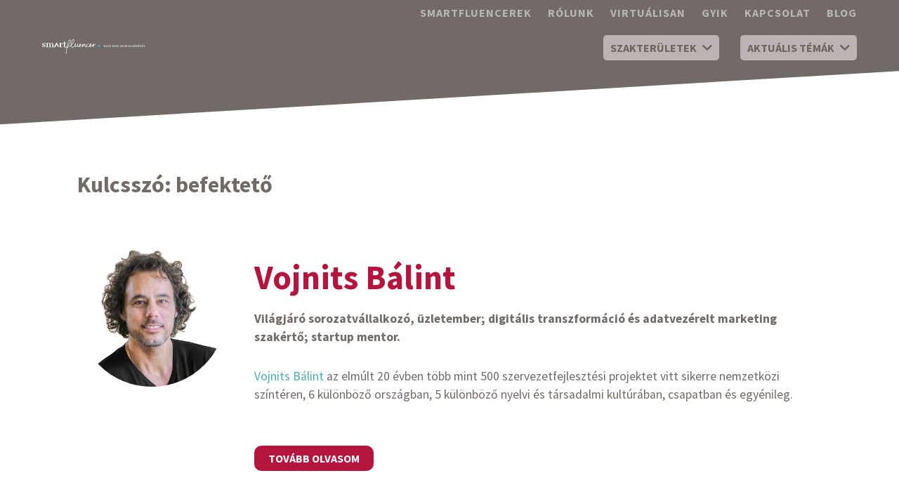

--- FILE ---
content_type: text/html; charset=UTF-8
request_url: https://smartfluencer.hu/kulcsszo/befekteto/
body_size: 18337
content:
<!DOCTYPE html>
<html lang="hu">

    <head><meta charset="UTF-8" /><script>if(navigator.userAgent.match(/MSIE|Internet Explorer/i)||navigator.userAgent.match(/Trident\/7\..*?rv:11/i)){var href=document.location.href;if(!href.match(/[?&]nowprocket/)){if(href.indexOf("?")==-1){if(href.indexOf("#")==-1){document.location.href=href+"?nowprocket=1"}else{document.location.href=href.replace("#","?nowprocket=1#")}}else{if(href.indexOf("#")==-1){document.location.href=href+"&nowprocket=1"}else{document.location.href=href.replace("#","&nowprocket=1#")}}}}</script><script>(()=>{class RocketLazyLoadScripts{constructor(){this.v="2.0.4",this.userEvents=["keydown","keyup","mousedown","mouseup","mousemove","mouseover","mouseout","touchmove","touchstart","touchend","touchcancel","wheel","click","dblclick","input"],this.attributeEvents=["onblur","onclick","oncontextmenu","ondblclick","onfocus","onmousedown","onmouseenter","onmouseleave","onmousemove","onmouseout","onmouseover","onmouseup","onmousewheel","onscroll","onsubmit"]}async t(){this.i(),this.o(),/iP(ad|hone)/.test(navigator.userAgent)&&this.h(),this.u(),this.l(this),this.m(),this.k(this),this.p(this),this._(),await Promise.all([this.R(),this.L()]),this.lastBreath=Date.now(),this.S(this),this.P(),this.D(),this.O(),this.M(),await this.C(this.delayedScripts.normal),await this.C(this.delayedScripts.defer),await this.C(this.delayedScripts.async),await this.T(),await this.F(),await this.j(),await this.A(),window.dispatchEvent(new Event("rocket-allScriptsLoaded")),this.everythingLoaded=!0,this.lastTouchEnd&&await new Promise(t=>setTimeout(t,500-Date.now()+this.lastTouchEnd)),this.I(),this.H(),this.U(),this.W()}i(){this.CSPIssue=sessionStorage.getItem("rocketCSPIssue"),document.addEventListener("securitypolicyviolation",t=>{this.CSPIssue||"script-src-elem"!==t.violatedDirective||"data"!==t.blockedURI||(this.CSPIssue=!0,sessionStorage.setItem("rocketCSPIssue",!0))},{isRocket:!0})}o(){window.addEventListener("pageshow",t=>{this.persisted=t.persisted,this.realWindowLoadedFired=!0},{isRocket:!0}),window.addEventListener("pagehide",()=>{this.onFirstUserAction=null},{isRocket:!0})}h(){let t;function e(e){t=e}window.addEventListener("touchstart",e,{isRocket:!0}),window.addEventListener("touchend",function i(o){o.changedTouches[0]&&t.changedTouches[0]&&Math.abs(o.changedTouches[0].pageX-t.changedTouches[0].pageX)<10&&Math.abs(o.changedTouches[0].pageY-t.changedTouches[0].pageY)<10&&o.timeStamp-t.timeStamp<200&&(window.removeEventListener("touchstart",e,{isRocket:!0}),window.removeEventListener("touchend",i,{isRocket:!0}),"INPUT"===o.target.tagName&&"text"===o.target.type||(o.target.dispatchEvent(new TouchEvent("touchend",{target:o.target,bubbles:!0})),o.target.dispatchEvent(new MouseEvent("mouseover",{target:o.target,bubbles:!0})),o.target.dispatchEvent(new PointerEvent("click",{target:o.target,bubbles:!0,cancelable:!0,detail:1,clientX:o.changedTouches[0].clientX,clientY:o.changedTouches[0].clientY})),event.preventDefault()))},{isRocket:!0})}q(t){this.userActionTriggered||("mousemove"!==t.type||this.firstMousemoveIgnored?"keyup"===t.type||"mouseover"===t.type||"mouseout"===t.type||(this.userActionTriggered=!0,this.onFirstUserAction&&this.onFirstUserAction()):this.firstMousemoveIgnored=!0),"click"===t.type&&t.preventDefault(),t.stopPropagation(),t.stopImmediatePropagation(),"touchstart"===this.lastEvent&&"touchend"===t.type&&(this.lastTouchEnd=Date.now()),"click"===t.type&&(this.lastTouchEnd=0),this.lastEvent=t.type,t.composedPath&&t.composedPath()[0].getRootNode()instanceof ShadowRoot&&(t.rocketTarget=t.composedPath()[0]),this.savedUserEvents.push(t)}u(){this.savedUserEvents=[],this.userEventHandler=this.q.bind(this),this.userEvents.forEach(t=>window.addEventListener(t,this.userEventHandler,{passive:!1,isRocket:!0})),document.addEventListener("visibilitychange",this.userEventHandler,{isRocket:!0})}U(){this.userEvents.forEach(t=>window.removeEventListener(t,this.userEventHandler,{passive:!1,isRocket:!0})),document.removeEventListener("visibilitychange",this.userEventHandler,{isRocket:!0}),this.savedUserEvents.forEach(t=>{(t.rocketTarget||t.target).dispatchEvent(new window[t.constructor.name](t.type,t))})}m(){const t="return false",e=Array.from(this.attributeEvents,t=>"data-rocket-"+t),i="["+this.attributeEvents.join("],[")+"]",o="[data-rocket-"+this.attributeEvents.join("],[data-rocket-")+"]",s=(e,i,o)=>{o&&o!==t&&(e.setAttribute("data-rocket-"+i,o),e["rocket"+i]=new Function("event",o),e.setAttribute(i,t))};new MutationObserver(t=>{for(const n of t)"attributes"===n.type&&(n.attributeName.startsWith("data-rocket-")||this.everythingLoaded?n.attributeName.startsWith("data-rocket-")&&this.everythingLoaded&&this.N(n.target,n.attributeName.substring(12)):s(n.target,n.attributeName,n.target.getAttribute(n.attributeName))),"childList"===n.type&&n.addedNodes.forEach(t=>{if(t.nodeType===Node.ELEMENT_NODE)if(this.everythingLoaded)for(const i of[t,...t.querySelectorAll(o)])for(const t of i.getAttributeNames())e.includes(t)&&this.N(i,t.substring(12));else for(const e of[t,...t.querySelectorAll(i)])for(const t of e.getAttributeNames())this.attributeEvents.includes(t)&&s(e,t,e.getAttribute(t))})}).observe(document,{subtree:!0,childList:!0,attributeFilter:[...this.attributeEvents,...e]})}I(){this.attributeEvents.forEach(t=>{document.querySelectorAll("[data-rocket-"+t+"]").forEach(e=>{this.N(e,t)})})}N(t,e){const i=t.getAttribute("data-rocket-"+e);i&&(t.setAttribute(e,i),t.removeAttribute("data-rocket-"+e))}k(t){Object.defineProperty(HTMLElement.prototype,"onclick",{get(){return this.rocketonclick||null},set(e){this.rocketonclick=e,this.setAttribute(t.everythingLoaded?"onclick":"data-rocket-onclick","this.rocketonclick(event)")}})}S(t){function e(e,i){let o=e[i];e[i]=null,Object.defineProperty(e,i,{get:()=>o,set(s){t.everythingLoaded?o=s:e["rocket"+i]=o=s}})}e(document,"onreadystatechange"),e(window,"onload"),e(window,"onpageshow");try{Object.defineProperty(document,"readyState",{get:()=>t.rocketReadyState,set(e){t.rocketReadyState=e},configurable:!0}),document.readyState="loading"}catch(t){console.log("WPRocket DJE readyState conflict, bypassing")}}l(t){this.originalAddEventListener=EventTarget.prototype.addEventListener,this.originalRemoveEventListener=EventTarget.prototype.removeEventListener,this.savedEventListeners=[],EventTarget.prototype.addEventListener=function(e,i,o){o&&o.isRocket||!t.B(e,this)&&!t.userEvents.includes(e)||t.B(e,this)&&!t.userActionTriggered||e.startsWith("rocket-")||t.everythingLoaded?t.originalAddEventListener.call(this,e,i,o):(t.savedEventListeners.push({target:this,remove:!1,type:e,func:i,options:o}),"mouseenter"!==e&&"mouseleave"!==e||t.originalAddEventListener.call(this,e,t.savedUserEvents.push,o))},EventTarget.prototype.removeEventListener=function(e,i,o){o&&o.isRocket||!t.B(e,this)&&!t.userEvents.includes(e)||t.B(e,this)&&!t.userActionTriggered||e.startsWith("rocket-")||t.everythingLoaded?t.originalRemoveEventListener.call(this,e,i,o):t.savedEventListeners.push({target:this,remove:!0,type:e,func:i,options:o})}}J(t,e){this.savedEventListeners=this.savedEventListeners.filter(i=>{let o=i.type,s=i.target||window;return e!==o||t!==s||(this.B(o,s)&&(i.type="rocket-"+o),this.$(i),!1)})}H(){EventTarget.prototype.addEventListener=this.originalAddEventListener,EventTarget.prototype.removeEventListener=this.originalRemoveEventListener,this.savedEventListeners.forEach(t=>this.$(t))}$(t){t.remove?this.originalRemoveEventListener.call(t.target,t.type,t.func,t.options):this.originalAddEventListener.call(t.target,t.type,t.func,t.options)}p(t){let e;function i(e){return t.everythingLoaded?e:e.split(" ").map(t=>"load"===t||t.startsWith("load.")?"rocket-jquery-load":t).join(" ")}function o(o){function s(e){const s=o.fn[e];o.fn[e]=o.fn.init.prototype[e]=function(){return this[0]===window&&t.userActionTriggered&&("string"==typeof arguments[0]||arguments[0]instanceof String?arguments[0]=i(arguments[0]):"object"==typeof arguments[0]&&Object.keys(arguments[0]).forEach(t=>{const e=arguments[0][t];delete arguments[0][t],arguments[0][i(t)]=e})),s.apply(this,arguments),this}}if(o&&o.fn&&!t.allJQueries.includes(o)){const e={DOMContentLoaded:[],"rocket-DOMContentLoaded":[]};for(const t in e)document.addEventListener(t,()=>{e[t].forEach(t=>t())},{isRocket:!0});o.fn.ready=o.fn.init.prototype.ready=function(i){function s(){parseInt(o.fn.jquery)>2?setTimeout(()=>i.bind(document)(o)):i.bind(document)(o)}return"function"==typeof i&&(t.realDomReadyFired?!t.userActionTriggered||t.fauxDomReadyFired?s():e["rocket-DOMContentLoaded"].push(s):e.DOMContentLoaded.push(s)),o([])},s("on"),s("one"),s("off"),t.allJQueries.push(o)}e=o}t.allJQueries=[],o(window.jQuery),Object.defineProperty(window,"jQuery",{get:()=>e,set(t){o(t)}})}P(){const t=new Map;document.write=document.writeln=function(e){const i=document.currentScript,o=document.createRange(),s=i.parentElement;let n=t.get(i);void 0===n&&(n=i.nextSibling,t.set(i,n));const c=document.createDocumentFragment();o.setStart(c,0),c.appendChild(o.createContextualFragment(e)),s.insertBefore(c,n)}}async R(){return new Promise(t=>{this.userActionTriggered?t():this.onFirstUserAction=t})}async L(){return new Promise(t=>{document.addEventListener("DOMContentLoaded",()=>{this.realDomReadyFired=!0,t()},{isRocket:!0})})}async j(){return this.realWindowLoadedFired?Promise.resolve():new Promise(t=>{window.addEventListener("load",t,{isRocket:!0})})}M(){this.pendingScripts=[];this.scriptsMutationObserver=new MutationObserver(t=>{for(const e of t)e.addedNodes.forEach(t=>{"SCRIPT"!==t.tagName||t.noModule||t.isWPRocket||this.pendingScripts.push({script:t,promise:new Promise(e=>{const i=()=>{const i=this.pendingScripts.findIndex(e=>e.script===t);i>=0&&this.pendingScripts.splice(i,1),e()};t.addEventListener("load",i,{isRocket:!0}),t.addEventListener("error",i,{isRocket:!0}),setTimeout(i,1e3)})})})}),this.scriptsMutationObserver.observe(document,{childList:!0,subtree:!0})}async F(){await this.X(),this.pendingScripts.length?(await this.pendingScripts[0].promise,await this.F()):this.scriptsMutationObserver.disconnect()}D(){this.delayedScripts={normal:[],async:[],defer:[]},document.querySelectorAll("script[type$=rocketlazyloadscript]").forEach(t=>{t.hasAttribute("data-rocket-src")?t.hasAttribute("async")&&!1!==t.async?this.delayedScripts.async.push(t):t.hasAttribute("defer")&&!1!==t.defer||"module"===t.getAttribute("data-rocket-type")?this.delayedScripts.defer.push(t):this.delayedScripts.normal.push(t):this.delayedScripts.normal.push(t)})}async _(){await this.L();let t=[];document.querySelectorAll("script[type$=rocketlazyloadscript][data-rocket-src]").forEach(e=>{let i=e.getAttribute("data-rocket-src");if(i&&!i.startsWith("data:")){i.startsWith("//")&&(i=location.protocol+i);try{const o=new URL(i).origin;o!==location.origin&&t.push({src:o,crossOrigin:e.crossOrigin||"module"===e.getAttribute("data-rocket-type")})}catch(t){}}}),t=[...new Map(t.map(t=>[JSON.stringify(t),t])).values()],this.Y(t,"preconnect")}async G(t){if(await this.K(),!0!==t.noModule||!("noModule"in HTMLScriptElement.prototype))return new Promise(e=>{let i;function o(){(i||t).setAttribute("data-rocket-status","executed"),e()}try{if(navigator.userAgent.includes("Firefox/")||""===navigator.vendor||this.CSPIssue)i=document.createElement("script"),[...t.attributes].forEach(t=>{let e=t.nodeName;"type"!==e&&("data-rocket-type"===e&&(e="type"),"data-rocket-src"===e&&(e="src"),i.setAttribute(e,t.nodeValue))}),t.text&&(i.text=t.text),t.nonce&&(i.nonce=t.nonce),i.hasAttribute("src")?(i.addEventListener("load",o,{isRocket:!0}),i.addEventListener("error",()=>{i.setAttribute("data-rocket-status","failed-network"),e()},{isRocket:!0}),setTimeout(()=>{i.isConnected||e()},1)):(i.text=t.text,o()),i.isWPRocket=!0,t.parentNode.replaceChild(i,t);else{const i=t.getAttribute("data-rocket-type"),s=t.getAttribute("data-rocket-src");i?(t.type=i,t.removeAttribute("data-rocket-type")):t.removeAttribute("type"),t.addEventListener("load",o,{isRocket:!0}),t.addEventListener("error",i=>{this.CSPIssue&&i.target.src.startsWith("data:")?(console.log("WPRocket: CSP fallback activated"),t.removeAttribute("src"),this.G(t).then(e)):(t.setAttribute("data-rocket-status","failed-network"),e())},{isRocket:!0}),s?(t.fetchPriority="high",t.removeAttribute("data-rocket-src"),t.src=s):t.src="data:text/javascript;base64,"+window.btoa(unescape(encodeURIComponent(t.text)))}}catch(i){t.setAttribute("data-rocket-status","failed-transform"),e()}});t.setAttribute("data-rocket-status","skipped")}async C(t){const e=t.shift();return e?(e.isConnected&&await this.G(e),this.C(t)):Promise.resolve()}O(){this.Y([...this.delayedScripts.normal,...this.delayedScripts.defer,...this.delayedScripts.async],"preload")}Y(t,e){this.trash=this.trash||[];let i=!0;var o=document.createDocumentFragment();t.forEach(t=>{const s=t.getAttribute&&t.getAttribute("data-rocket-src")||t.src;if(s&&!s.startsWith("data:")){const n=document.createElement("link");n.href=s,n.rel=e,"preconnect"!==e&&(n.as="script",n.fetchPriority=i?"high":"low"),t.getAttribute&&"module"===t.getAttribute("data-rocket-type")&&(n.crossOrigin=!0),t.crossOrigin&&(n.crossOrigin=t.crossOrigin),t.integrity&&(n.integrity=t.integrity),t.nonce&&(n.nonce=t.nonce),o.appendChild(n),this.trash.push(n),i=!1}}),document.head.appendChild(o)}W(){this.trash.forEach(t=>t.remove())}async T(){try{document.readyState="interactive"}catch(t){}this.fauxDomReadyFired=!0;try{await this.K(),this.J(document,"readystatechange"),document.dispatchEvent(new Event("rocket-readystatechange")),await this.K(),document.rocketonreadystatechange&&document.rocketonreadystatechange(),await this.K(),this.J(document,"DOMContentLoaded"),document.dispatchEvent(new Event("rocket-DOMContentLoaded")),await this.K(),this.J(window,"DOMContentLoaded"),window.dispatchEvent(new Event("rocket-DOMContentLoaded"))}catch(t){console.error(t)}}async A(){try{document.readyState="complete"}catch(t){}try{await this.K(),this.J(document,"readystatechange"),document.dispatchEvent(new Event("rocket-readystatechange")),await this.K(),document.rocketonreadystatechange&&document.rocketonreadystatechange(),await this.K(),this.J(window,"load"),window.dispatchEvent(new Event("rocket-load")),await this.K(),window.rocketonload&&window.rocketonload(),await this.K(),this.allJQueries.forEach(t=>t(window).trigger("rocket-jquery-load")),await this.K(),this.J(window,"pageshow");const t=new Event("rocket-pageshow");t.persisted=this.persisted,window.dispatchEvent(t),await this.K(),window.rocketonpageshow&&window.rocketonpageshow({persisted:this.persisted})}catch(t){console.error(t)}}async K(){Date.now()-this.lastBreath>45&&(await this.X(),this.lastBreath=Date.now())}async X(){return document.hidden?new Promise(t=>setTimeout(t)):new Promise(t=>requestAnimationFrame(t))}B(t,e){return e===document&&"readystatechange"===t||(e===document&&"DOMContentLoaded"===t||(e===window&&"DOMContentLoaded"===t||(e===window&&"load"===t||e===window&&"pageshow"===t)))}static run(){(new RocketLazyLoadScripts).t()}}RocketLazyLoadScripts.run()})();</script>
        
        <meta name="viewport" content="width=device-width" />
        <link rel="preload" href="https://kit.fontawesome.com/2de1062ffb.js" as="script" />
        <meta property="og:title" content="Smartfluencer" /><meta property="og:type" content="website" /><meta property="og:image" content="https://smartfluencer.hu/wp-content/themes/smartf/assets/img/cover.jpg" /><meta property="og:description" content="Tudás. Élmény. Történet." /><meta property="og:locale" content="hu_HU" /><meta property="og:site_name" content="Smartfluencer" />
        <meta name='robots' content='index, follow, max-image-preview:large, max-snippet:-1, max-video-preview:-1' />

	<!-- This site is optimized with the Yoast SEO Premium plugin v26.7 (Yoast SEO v26.7) - https://yoast.com/wordpress/plugins/seo/ -->
	<title>befektető Archívum - Smartfluencer</title>
	<link rel="canonical" href="https://smartfluencer.hu/kulcsszo/befekteto/" />
	<meta property="og:locale" content="hu_HU" />
	<meta property="og:type" content="article" />
	<meta property="og:title" content="befektető Archívum" />
	<meta property="og:url" content="https://smartfluencer.hu/kulcsszo/befekteto/" />
	<meta property="og:site_name" content="Smartfluencer" />
	<meta property="og:image" content="https://smartfluencer.hu/wp-content/uploads/2021/07/cropped-cropped-smartfluencer_favicon-180x180-1.png" />
	<meta property="og:image:width" content="512" />
	<meta property="og:image:height" content="512" />
	<meta property="og:image:type" content="image/png" />
	<meta name="twitter:card" content="summary_large_image" />
	<script type="application/ld+json" class="yoast-schema-graph">{"@context":"https://schema.org","@graph":[{"@type":"CollectionPage","@id":"https://smartfluencer.hu/kulcsszo/befekteto/","url":"https://smartfluencer.hu/kulcsszo/befekteto/","name":"befektető Archívum - Smartfluencer","isPartOf":{"@id":"https://smartfluencer.hu/#website"},"primaryImageOfPage":{"@id":"https://smartfluencer.hu/kulcsszo/befekteto/#primaryimage"},"image":{"@id":"https://smartfluencer.hu/kulcsszo/befekteto/#primaryimage"},"thumbnailUrl":"https://smartfluencer.hu/wp-content/uploads/2021/07/Vojnits-Balint.jpg","breadcrumb":{"@id":"https://smartfluencer.hu/kulcsszo/befekteto/#breadcrumb"},"inLanguage":"hu"},{"@type":"ImageObject","inLanguage":"hu","@id":"https://smartfluencer.hu/kulcsszo/befekteto/#primaryimage","url":"https://smartfluencer.hu/wp-content/uploads/2021/07/Vojnits-Balint.jpg","contentUrl":"https://smartfluencer.hu/wp-content/uploads/2021/07/Vojnits-Balint.jpg","width":709,"height":709},{"@type":"BreadcrumbList","@id":"https://smartfluencer.hu/kulcsszo/befekteto/#breadcrumb","itemListElement":[{"@type":"ListItem","position":1,"name":"Kezdőlap","item":"https://smartfluencer.hu/"},{"@type":"ListItem","position":2,"name":"befektető"}]},{"@type":"WebSite","@id":"https://smartfluencer.hu/#website","url":"https://smartfluencer.hu/","name":"Smartfluencer","description":"Tudás. Élmény. Történet.","publisher":{"@id":"https://smartfluencer.hu/#organization"},"potentialAction":[{"@type":"SearchAction","target":{"@type":"EntryPoint","urlTemplate":"https://smartfluencer.hu/?s={search_term_string}"},"query-input":{"@type":"PropertyValueSpecification","valueRequired":true,"valueName":"search_term_string"}}],"inLanguage":"hu"},{"@type":"Organization","@id":"https://smartfluencer.hu/#organization","name":"Smartfluencer","url":"https://smartfluencer.hu/","logo":{"@type":"ImageObject","inLanguage":"hu","@id":"https://smartfluencer.hu/#/schema/logo/image/","url":"https://smartfluencer.hu/wp-content/uploads/2021/07/cropped-cropped-smartfluencer_favicon-180x180-1.png","contentUrl":"https://smartfluencer.hu/wp-content/uploads/2021/07/cropped-cropped-smartfluencer_favicon-180x180-1.png","width":512,"height":512,"caption":"Smartfluencer"},"image":{"@id":"https://smartfluencer.hu/#/schema/logo/image/"},"sameAs":["https://www.facebook.com/pg/Smartfluencer/posts/","https://www.youtube.com/channel/UCEo1HFjPiMA3aL5jU6LJqUw"]}]}</script>
	<!-- / Yoast SEO Premium plugin. -->



<link rel="alternate" type="application/rss+xml" title="Smartfluencer &raquo; hírcsatorna" href="https://smartfluencer.hu/feed/" />
<link rel="alternate" type="application/rss+xml" title="Smartfluencer &raquo; hozzászólás hírcsatorna" href="https://smartfluencer.hu/comments/feed/" />
<link rel="alternate" type="application/rss+xml" title="Smartfluencer &raquo; befektető Kulcsszó hírforrás" href="https://smartfluencer.hu/kulcsszo/befekteto/feed/" />
<style id='wp-img-auto-sizes-contain-inline-css' type='text/css'>
img:is([sizes=auto i],[sizes^="auto," i]){contain-intrinsic-size:3000px 1500px}
/*# sourceURL=wp-img-auto-sizes-contain-inline-css */
</style>
<style id='wp-emoji-styles-inline-css' type='text/css'>

	img.wp-smiley, img.emoji {
		display: inline !important;
		border: none !important;
		box-shadow: none !important;
		height: 1em !important;
		width: 1em !important;
		margin: 0 0.07em !important;
		vertical-align: -0.1em !important;
		background: none !important;
		padding: 0 !important;
	}
/*# sourceURL=wp-emoji-styles-inline-css */
</style>
<style id='wp-block-library-inline-css' type='text/css'>
:root{--wp-block-synced-color:#7a00df;--wp-block-synced-color--rgb:122,0,223;--wp-bound-block-color:var(--wp-block-synced-color);--wp-editor-canvas-background:#ddd;--wp-admin-theme-color:#007cba;--wp-admin-theme-color--rgb:0,124,186;--wp-admin-theme-color-darker-10:#006ba1;--wp-admin-theme-color-darker-10--rgb:0,107,160.5;--wp-admin-theme-color-darker-20:#005a87;--wp-admin-theme-color-darker-20--rgb:0,90,135;--wp-admin-border-width-focus:2px}@media (min-resolution:192dpi){:root{--wp-admin-border-width-focus:1.5px}}.wp-element-button{cursor:pointer}:root .has-very-light-gray-background-color{background-color:#eee}:root .has-very-dark-gray-background-color{background-color:#313131}:root .has-very-light-gray-color{color:#eee}:root .has-very-dark-gray-color{color:#313131}:root .has-vivid-green-cyan-to-vivid-cyan-blue-gradient-background{background:linear-gradient(135deg,#00d084,#0693e3)}:root .has-purple-crush-gradient-background{background:linear-gradient(135deg,#34e2e4,#4721fb 50%,#ab1dfe)}:root .has-hazy-dawn-gradient-background{background:linear-gradient(135deg,#faaca8,#dad0ec)}:root .has-subdued-olive-gradient-background{background:linear-gradient(135deg,#fafae1,#67a671)}:root .has-atomic-cream-gradient-background{background:linear-gradient(135deg,#fdd79a,#004a59)}:root .has-nightshade-gradient-background{background:linear-gradient(135deg,#330968,#31cdcf)}:root .has-midnight-gradient-background{background:linear-gradient(135deg,#020381,#2874fc)}:root{--wp--preset--font-size--normal:16px;--wp--preset--font-size--huge:42px}.has-regular-font-size{font-size:1em}.has-larger-font-size{font-size:2.625em}.has-normal-font-size{font-size:var(--wp--preset--font-size--normal)}.has-huge-font-size{font-size:var(--wp--preset--font-size--huge)}.has-text-align-center{text-align:center}.has-text-align-left{text-align:left}.has-text-align-right{text-align:right}.has-fit-text{white-space:nowrap!important}#end-resizable-editor-section{display:none}.aligncenter{clear:both}.items-justified-left{justify-content:flex-start}.items-justified-center{justify-content:center}.items-justified-right{justify-content:flex-end}.items-justified-space-between{justify-content:space-between}.screen-reader-text{border:0;clip-path:inset(50%);height:1px;margin:-1px;overflow:hidden;padding:0;position:absolute;width:1px;word-wrap:normal!important}.screen-reader-text:focus{background-color:#ddd;clip-path:none;color:#444;display:block;font-size:1em;height:auto;left:5px;line-height:normal;padding:15px 23px 14px;text-decoration:none;top:5px;width:auto;z-index:100000}html :where(.has-border-color){border-style:solid}html :where([style*=border-top-color]){border-top-style:solid}html :where([style*=border-right-color]){border-right-style:solid}html :where([style*=border-bottom-color]){border-bottom-style:solid}html :where([style*=border-left-color]){border-left-style:solid}html :where([style*=border-width]){border-style:solid}html :where([style*=border-top-width]){border-top-style:solid}html :where([style*=border-right-width]){border-right-style:solid}html :where([style*=border-bottom-width]){border-bottom-style:solid}html :where([style*=border-left-width]){border-left-style:solid}html :where(img[class*=wp-image-]){height:auto;max-width:100%}:where(figure){margin:0 0 1em}html :where(.is-position-sticky){--wp-admin--admin-bar--position-offset:var(--wp-admin--admin-bar--height,0px)}@media screen and (max-width:600px){html :where(.is-position-sticky){--wp-admin--admin-bar--position-offset:0px}}

/*# sourceURL=wp-block-library-inline-css */
</style><style id='global-styles-inline-css' type='text/css'>
:root{--wp--preset--aspect-ratio--square: 1;--wp--preset--aspect-ratio--4-3: 4/3;--wp--preset--aspect-ratio--3-4: 3/4;--wp--preset--aspect-ratio--3-2: 3/2;--wp--preset--aspect-ratio--2-3: 2/3;--wp--preset--aspect-ratio--16-9: 16/9;--wp--preset--aspect-ratio--9-16: 9/16;--wp--preset--color--black: #000000;--wp--preset--color--cyan-bluish-gray: #abb8c3;--wp--preset--color--white: #ffffff;--wp--preset--color--pale-pink: #f78da7;--wp--preset--color--vivid-red: #cf2e2e;--wp--preset--color--luminous-vivid-orange: #ff6900;--wp--preset--color--luminous-vivid-amber: #fcb900;--wp--preset--color--light-green-cyan: #7bdcb5;--wp--preset--color--vivid-green-cyan: #00d084;--wp--preset--color--pale-cyan-blue: #8ed1fc;--wp--preset--color--vivid-cyan-blue: #0693e3;--wp--preset--color--vivid-purple: #9b51e0;--wp--preset--gradient--vivid-cyan-blue-to-vivid-purple: linear-gradient(135deg,rgb(6,147,227) 0%,rgb(155,81,224) 100%);--wp--preset--gradient--light-green-cyan-to-vivid-green-cyan: linear-gradient(135deg,rgb(122,220,180) 0%,rgb(0,208,130) 100%);--wp--preset--gradient--luminous-vivid-amber-to-luminous-vivid-orange: linear-gradient(135deg,rgb(252,185,0) 0%,rgb(255,105,0) 100%);--wp--preset--gradient--luminous-vivid-orange-to-vivid-red: linear-gradient(135deg,rgb(255,105,0) 0%,rgb(207,46,46) 100%);--wp--preset--gradient--very-light-gray-to-cyan-bluish-gray: linear-gradient(135deg,rgb(238,238,238) 0%,rgb(169,184,195) 100%);--wp--preset--gradient--cool-to-warm-spectrum: linear-gradient(135deg,rgb(74,234,220) 0%,rgb(151,120,209) 20%,rgb(207,42,186) 40%,rgb(238,44,130) 60%,rgb(251,105,98) 80%,rgb(254,248,76) 100%);--wp--preset--gradient--blush-light-purple: linear-gradient(135deg,rgb(255,206,236) 0%,rgb(152,150,240) 100%);--wp--preset--gradient--blush-bordeaux: linear-gradient(135deg,rgb(254,205,165) 0%,rgb(254,45,45) 50%,rgb(107,0,62) 100%);--wp--preset--gradient--luminous-dusk: linear-gradient(135deg,rgb(255,203,112) 0%,rgb(199,81,192) 50%,rgb(65,88,208) 100%);--wp--preset--gradient--pale-ocean: linear-gradient(135deg,rgb(255,245,203) 0%,rgb(182,227,212) 50%,rgb(51,167,181) 100%);--wp--preset--gradient--electric-grass: linear-gradient(135deg,rgb(202,248,128) 0%,rgb(113,206,126) 100%);--wp--preset--gradient--midnight: linear-gradient(135deg,rgb(2,3,129) 0%,rgb(40,116,252) 100%);--wp--preset--font-size--small: 13px;--wp--preset--font-size--medium: 20px;--wp--preset--font-size--large: 36px;--wp--preset--font-size--x-large: 42px;--wp--preset--spacing--20: 0.44rem;--wp--preset--spacing--30: 0.67rem;--wp--preset--spacing--40: 1rem;--wp--preset--spacing--50: 1.5rem;--wp--preset--spacing--60: 2.25rem;--wp--preset--spacing--70: 3.38rem;--wp--preset--spacing--80: 5.06rem;--wp--preset--shadow--natural: 6px 6px 9px rgba(0, 0, 0, 0.2);--wp--preset--shadow--deep: 12px 12px 50px rgba(0, 0, 0, 0.4);--wp--preset--shadow--sharp: 6px 6px 0px rgba(0, 0, 0, 0.2);--wp--preset--shadow--outlined: 6px 6px 0px -3px rgb(255, 255, 255), 6px 6px rgb(0, 0, 0);--wp--preset--shadow--crisp: 6px 6px 0px rgb(0, 0, 0);}:where(.is-layout-flex){gap: 0.5em;}:where(.is-layout-grid){gap: 0.5em;}body .is-layout-flex{display: flex;}.is-layout-flex{flex-wrap: wrap;align-items: center;}.is-layout-flex > :is(*, div){margin: 0;}body .is-layout-grid{display: grid;}.is-layout-grid > :is(*, div){margin: 0;}:where(.wp-block-columns.is-layout-flex){gap: 2em;}:where(.wp-block-columns.is-layout-grid){gap: 2em;}:where(.wp-block-post-template.is-layout-flex){gap: 1.25em;}:where(.wp-block-post-template.is-layout-grid){gap: 1.25em;}.has-black-color{color: var(--wp--preset--color--black) !important;}.has-cyan-bluish-gray-color{color: var(--wp--preset--color--cyan-bluish-gray) !important;}.has-white-color{color: var(--wp--preset--color--white) !important;}.has-pale-pink-color{color: var(--wp--preset--color--pale-pink) !important;}.has-vivid-red-color{color: var(--wp--preset--color--vivid-red) !important;}.has-luminous-vivid-orange-color{color: var(--wp--preset--color--luminous-vivid-orange) !important;}.has-luminous-vivid-amber-color{color: var(--wp--preset--color--luminous-vivid-amber) !important;}.has-light-green-cyan-color{color: var(--wp--preset--color--light-green-cyan) !important;}.has-vivid-green-cyan-color{color: var(--wp--preset--color--vivid-green-cyan) !important;}.has-pale-cyan-blue-color{color: var(--wp--preset--color--pale-cyan-blue) !important;}.has-vivid-cyan-blue-color{color: var(--wp--preset--color--vivid-cyan-blue) !important;}.has-vivid-purple-color{color: var(--wp--preset--color--vivid-purple) !important;}.has-black-background-color{background-color: var(--wp--preset--color--black) !important;}.has-cyan-bluish-gray-background-color{background-color: var(--wp--preset--color--cyan-bluish-gray) !important;}.has-white-background-color{background-color: var(--wp--preset--color--white) !important;}.has-pale-pink-background-color{background-color: var(--wp--preset--color--pale-pink) !important;}.has-vivid-red-background-color{background-color: var(--wp--preset--color--vivid-red) !important;}.has-luminous-vivid-orange-background-color{background-color: var(--wp--preset--color--luminous-vivid-orange) !important;}.has-luminous-vivid-amber-background-color{background-color: var(--wp--preset--color--luminous-vivid-amber) !important;}.has-light-green-cyan-background-color{background-color: var(--wp--preset--color--light-green-cyan) !important;}.has-vivid-green-cyan-background-color{background-color: var(--wp--preset--color--vivid-green-cyan) !important;}.has-pale-cyan-blue-background-color{background-color: var(--wp--preset--color--pale-cyan-blue) !important;}.has-vivid-cyan-blue-background-color{background-color: var(--wp--preset--color--vivid-cyan-blue) !important;}.has-vivid-purple-background-color{background-color: var(--wp--preset--color--vivid-purple) !important;}.has-black-border-color{border-color: var(--wp--preset--color--black) !important;}.has-cyan-bluish-gray-border-color{border-color: var(--wp--preset--color--cyan-bluish-gray) !important;}.has-white-border-color{border-color: var(--wp--preset--color--white) !important;}.has-pale-pink-border-color{border-color: var(--wp--preset--color--pale-pink) !important;}.has-vivid-red-border-color{border-color: var(--wp--preset--color--vivid-red) !important;}.has-luminous-vivid-orange-border-color{border-color: var(--wp--preset--color--luminous-vivid-orange) !important;}.has-luminous-vivid-amber-border-color{border-color: var(--wp--preset--color--luminous-vivid-amber) !important;}.has-light-green-cyan-border-color{border-color: var(--wp--preset--color--light-green-cyan) !important;}.has-vivid-green-cyan-border-color{border-color: var(--wp--preset--color--vivid-green-cyan) !important;}.has-pale-cyan-blue-border-color{border-color: var(--wp--preset--color--pale-cyan-blue) !important;}.has-vivid-cyan-blue-border-color{border-color: var(--wp--preset--color--vivid-cyan-blue) !important;}.has-vivid-purple-border-color{border-color: var(--wp--preset--color--vivid-purple) !important;}.has-vivid-cyan-blue-to-vivid-purple-gradient-background{background: var(--wp--preset--gradient--vivid-cyan-blue-to-vivid-purple) !important;}.has-light-green-cyan-to-vivid-green-cyan-gradient-background{background: var(--wp--preset--gradient--light-green-cyan-to-vivid-green-cyan) !important;}.has-luminous-vivid-amber-to-luminous-vivid-orange-gradient-background{background: var(--wp--preset--gradient--luminous-vivid-amber-to-luminous-vivid-orange) !important;}.has-luminous-vivid-orange-to-vivid-red-gradient-background{background: var(--wp--preset--gradient--luminous-vivid-orange-to-vivid-red) !important;}.has-very-light-gray-to-cyan-bluish-gray-gradient-background{background: var(--wp--preset--gradient--very-light-gray-to-cyan-bluish-gray) !important;}.has-cool-to-warm-spectrum-gradient-background{background: var(--wp--preset--gradient--cool-to-warm-spectrum) !important;}.has-blush-light-purple-gradient-background{background: var(--wp--preset--gradient--blush-light-purple) !important;}.has-blush-bordeaux-gradient-background{background: var(--wp--preset--gradient--blush-bordeaux) !important;}.has-luminous-dusk-gradient-background{background: var(--wp--preset--gradient--luminous-dusk) !important;}.has-pale-ocean-gradient-background{background: var(--wp--preset--gradient--pale-ocean) !important;}.has-electric-grass-gradient-background{background: var(--wp--preset--gradient--electric-grass) !important;}.has-midnight-gradient-background{background: var(--wp--preset--gradient--midnight) !important;}.has-small-font-size{font-size: var(--wp--preset--font-size--small) !important;}.has-medium-font-size{font-size: var(--wp--preset--font-size--medium) !important;}.has-large-font-size{font-size: var(--wp--preset--font-size--large) !important;}.has-x-large-font-size{font-size: var(--wp--preset--font-size--x-large) !important;}
/*# sourceURL=global-styles-inline-css */
</style>

<style id='classic-theme-styles-inline-css' type='text/css'>
/*! This file is auto-generated */
.wp-block-button__link{color:#fff;background-color:#32373c;border-radius:9999px;box-shadow:none;text-decoration:none;padding:calc(.667em + 2px) calc(1.333em + 2px);font-size:1.125em}.wp-block-file__button{background:#32373c;color:#fff;text-decoration:none}
/*# sourceURL=/wp-includes/css/classic-themes.min.css */
</style>
<link data-minify="1" rel='stylesheet' id='cookie-law-info-css' href='https://smartfluencer.hu/wp-content/cache/min/1/wp-content/plugins/cookie-law-info/legacy/public/css/cookie-law-info-public.css?ver=1736255983' type='text/css' media='all' />
<link data-minify="1" rel='stylesheet' id='cookie-law-info-gdpr-css' href='https://smartfluencer.hu/wp-content/cache/min/1/wp-content/plugins/cookie-law-info/legacy/public/css/cookie-law-info-gdpr.css?ver=1736255983' type='text/css' media='all' />
<link data-minify="1" rel='stylesheet' id='smartf-style-css' href='https://smartfluencer.hu/wp-content/cache/min/1/wp-content/themes/smartf/style.css?ver=1736255983' type='text/css' media='all' />
<link data-minify="1" rel='stylesheet' id='smartf-global-css-css' href='https://smartfluencer.hu/wp-content/cache/min/1/wp-content/themes/smartf/assets/css/global.css?ver=1736255983' type='text/css' media='all' />
<link data-minify="1" rel='stylesheet' id='smartf-specific-css-css' href='https://smartfluencer.hu/wp-content/cache/min/1/wp-content/themes/smartf/assets/css/specific.css?ver=1736255983' type='text/css' media='all' />
<script type="rocketlazyloadscript" data-rocket-type="text/javascript" data-rocket-src="https://smartfluencer.hu/wp-includes/js/jquery/jquery.min.js?ver=3.7.1" id="jquery-core-js"></script>
<script type="rocketlazyloadscript" data-rocket-type="text/javascript" data-rocket-src="https://smartfluencer.hu/wp-includes/js/jquery/jquery-migrate.min.js?ver=3.4.1" id="jquery-migrate-js" data-rocket-defer defer></script>
<script type="text/javascript" id="cookie-law-info-js-extra">
/* <![CDATA[ */
var Cli_Data = {"nn_cookie_ids":[],"cookielist":[],"non_necessary_cookies":[],"ccpaEnabled":"","ccpaRegionBased":"","ccpaBarEnabled":"","strictlyEnabled":["necessary","obligatoire"],"ccpaType":"gdpr","js_blocking":"1","custom_integration":"","triggerDomRefresh":"","secure_cookies":""};
var cli_cookiebar_settings = {"animate_speed_hide":"500","animate_speed_show":"500","background":"#FFF","border":"#b1a6a6c2","border_on":"","button_1_button_colour":"#61a229","button_1_button_hover":"#4e8221","button_1_link_colour":"#fff","button_1_as_button":"1","button_1_new_win":"","button_2_button_colour":"#333","button_2_button_hover":"#292929","button_2_link_colour":"#444","button_2_as_button":"","button_2_hidebar":"","button_3_button_colour":"#dedfe0","button_3_button_hover":"#b2b2b3","button_3_link_colour":"#333333","button_3_as_button":"1","button_3_new_win":"","button_4_button_colour":"#dedfe0","button_4_button_hover":"#b2b2b3","button_4_link_colour":"#333333","button_4_as_button":"1","button_7_button_colour":"#61a229","button_7_button_hover":"#4e8221","button_7_link_colour":"#fff","button_7_as_button":"1","button_7_new_win":"","font_family":"inherit","header_fix":"","notify_animate_hide":"1","notify_animate_show":"","notify_div_id":"#cookie-law-info-bar","notify_position_horizontal":"right","notify_position_vertical":"bottom","scroll_close":"","scroll_close_reload":"","accept_close_reload":"","reject_close_reload":"","showagain_tab":"","showagain_background":"#fff","showagain_border":"#000","showagain_div_id":"#cookie-law-info-again","showagain_x_position":"100px","text":"#000","show_once_yn":"","show_once":"10000","logging_on":"","as_popup":"","popup_overlay":"1","bar_heading_text":"","cookie_bar_as":"banner","popup_showagain_position":"bottom-right","widget_position":"left"};
var log_object = {"ajax_url":"https://smartfluencer.hu/wp-admin/admin-ajax.php"};
//# sourceURL=cookie-law-info-js-extra
/* ]]> */
</script>
<script type="rocketlazyloadscript" data-minify="1" data-rocket-type="text/javascript" data-rocket-src="https://smartfluencer.hu/wp-content/cache/min/1/wp-content/plugins/cookie-law-info/legacy/public/js/cookie-law-info-public.js?ver=1736255983" id="cookie-law-info-js" data-rocket-defer defer></script>
<script type="rocketlazyloadscript" data-minify="1" data-rocket-type="text/javascript" data-rocket-src="https://smartfluencer.hu/wp-content/cache/min/1/wp-content/themes/smartf/assets/js/global.js?ver=1736255983" id="smartf-global-js-js" data-rocket-defer defer></script>
<link rel="https://api.w.org/" href="https://smartfluencer.hu/wp-json/" /><link rel="icon" href="https://smartfluencer.hu/wp-content/uploads/2021/07/cropped-cropped-smartfluencer_favicon-180x180-1-32x32.png" sizes="32x32" />
<link rel="icon" href="https://smartfluencer.hu/wp-content/uploads/2021/07/cropped-cropped-smartfluencer_favicon-180x180-1-192x192.png" sizes="192x192" />
<link rel="apple-touch-icon" href="https://smartfluencer.hu/wp-content/uploads/2021/07/cropped-cropped-smartfluencer_favicon-180x180-1-180x180.png" />
<meta name="msapplication-TileImage" content="https://smartfluencer.hu/wp-content/uploads/2021/07/cropped-cropped-smartfluencer_favicon-180x180-1-270x270.png" />
		<style type="text/css" id="wp-custom-css">
			button#scroll-top {
    position: fixed;
    z-index: 10000;
    right: 20px;
    bottom: 50px;
    background: transparent;
    color: #333;
    font-size: 2.6rem;
    cursor: pointer;
    transition: all ease-in 0.1s;
}		</style>
		<noscript><style id="rocket-lazyload-nojs-css">.rll-youtube-player, [data-lazy-src]{display:none !important;}</style></noscript>        <script src="https://kit.fontawesome.com/2de1062ffb.js" crossorigin="anonymous"></script>
        
        <!-- Google Tag Manager -->
        <script type="rocketlazyloadscript">(function(w,d,s,l,i){w[l]=w[l]||[];w[l].push({'gtm.start':
        new Date().getTime(),event:'gtm.js'});var f=d.getElementsByTagName(s)[0],
        j=d.createElement(s),dl=l!='dataLayer'?'&l='+l:'';j.async=true;j.src=
        'https://www.googletagmanager.com/gtm.js?id='+i+dl;f.parentNode.insertBefore(j,f);
        })(window,document,'script','dataLayer','GTM-T362NHF');</script>
        <!-- End Google Tag Manager -->
    <meta name="generator" content="WP Rocket 3.20.3" data-wpr-features="wpr_delay_js wpr_defer_js wpr_minify_js wpr_lazyload_images wpr_image_dimensions wpr_minify_css wpr_preload_links wpr_desktop" /></head>

    <body class="archive tax-kulcsszo term-befekteto term-183 wp-theme-smartf">
        <!-- Google Tag Manager (noscript) -->
        <noscript><iframe src="https://www.googletagmanager.com/ns.html?id=GTM-T362NHF"
        height="0" width="0" style="display:none;visibility:hidden"></iframe></noscript>
        <!-- End Google Tag Manager (noscript) -->
        
        <div data-rocket-location-hash="c74083761f5e5d7ffaf66c77521ebe72" id="wrapper" class="hfeed">

                        <header data-rocket-location-hash="2ab86231d244f21e2ea2f39248499cd8" id="header" class="noselect">
                <div data-rocket-location-hash="160e1b12a767505e6d076e7acb75d383" id="main-menu" class="menu-horizontal mobile-toggle container-wide"><div class="menu-fomenu-container"><ul id="menu-fomenu" class="menu"><li id="menu-item-142" class="menu-item menu-item-type-post_type menu-item-object-page menu-item-142"><a href="https://smartfluencer.hu/smartfluencerek/">Smartfluencerek</a></li>
<li id="menu-item-141" class="menu-item menu-item-type-post_type menu-item-object-page menu-item-141"><a href="https://smartfluencer.hu/rolunk/">Rólunk</a></li>
<li id="menu-item-143" class="menu-item menu-item-type-post_type menu-item-object-page menu-item-143"><a href="https://smartfluencer.hu/virtualisan/">Virtuálisan</a></li>
<li id="menu-item-139" class="menu-item menu-item-type-post_type menu-item-object-page menu-item-139"><a href="https://smartfluencer.hu/gyik/">GyIK</a></li>
<li id="menu-item-120" class="menu-item menu-item-type-post_type menu-item-object-page menu-item-120"><a href="https://smartfluencer.hu/kapcsolat/">Kapcsolat</a></li>
<li id="menu-item-77" class="menu-item menu-item-type-post_type menu-item-object-page current_page_parent menu-item-77"><a href="https://smartfluencer.hu/blog/">Blog</a></li>
</ul></div></div>
                <div data-rocket-location-hash="32c1473cb9d2db5ed51338b9db0ff70e" id="logo-smselect" class="container-wide">
                    <a href="https://smartfluencer.hu"><img width="147" height="21" src="data:image/svg+xml,%3Csvg%20xmlns='http://www.w3.org/2000/svg'%20viewBox='0%200%20147%2021'%3E%3C/svg%3E" alt="Smartfluencer" data-lazy-src="https://smartfluencer.hu/wp-content/themes/smartf/assets/svg/logo.svg" /><noscript><img width="147" height="21" src="https://smartfluencer.hu/wp-content/themes/smartf/assets/svg/logo.svg" alt="Smartfluencer" /></noscript></a><button type="button" onclick="toggleMobileMenu();" class="mobile"><i class="fas fa-bars"></i> Menü</button>
                    <div class="sm-selectors mobile-toggle"><div class="taxonomy-selector noselect closed simple type-szakterulet">
    <label class="taxonomy-name">Szakterületek<i class="fas fa-chevron-down chevron closed"></i><i class="fas fa-chevron-up chevron opened"></i></label>
    <div class="taxonomy-items"><a href="https://smartfluencer.hu/szakterulet/agrarium/" target="_self" class="taxonomy-link">Agrárium</a><a href="https://smartfluencer.hu/szakterulet/allatvedelem/" target="_self" class="taxonomy-link">Állatvédelem</a><a href="https://smartfluencer.hu/szakterulet/diplomacia/" target="_self" class="taxonomy-link">Diplomácia</a><a href="https://smartfluencer.hu/szakterulet/elelmiszer-gazdasag/" target="_self" class="taxonomy-link">Élelmiszer-gazdaság</a><a href="https://smartfluencer.hu/szakterulet/fenntarthatosag/" target="_self" class="taxonomy-link">Fenntarthatóság</a><a href="https://smartfluencer.hu/szakterulet/gazdasag-penzugyek/" target="_self" class="taxonomy-link">Gazdaság &amp; Pénzügyek</a><a href="https://smartfluencer.hu/szakterulet/hr/" target="_self" class="taxonomy-link">HR</a><a href="https://smartfluencer.hu/szakterulet/informatika/" target="_self" class="taxonomy-link">Informatika</a><a href="https://smartfluencer.hu/szakterulet/kommunikacio/" target="_self" class="taxonomy-link">Kommunikáció</a><a href="https://smartfluencer.hu/szakterulet/kultura/" target="_self" class="taxonomy-link">Kultúra</a><a href="https://smartfluencer.hu/szakterulet/learning-and-development/" target="_self" class="taxonomy-link">Learning and development</a><a href="https://smartfluencer.hu/szakterulet/marketing/" target="_self" class="taxonomy-link">Marketing</a><a href="https://smartfluencer.hu/szakterulet/menedzsment/" target="_self" class="taxonomy-link">Menedzsment</a><a href="https://smartfluencer.hu/szakterulet/oktatas/" target="_self" class="taxonomy-link">Oktatás</a><a href="https://smartfluencer.hu/szakterulet/pilotano/" target="_self" class="taxonomy-link">pilótanő</a><a href="https://smartfluencer.hu/szakterulet/protokoll/" target="_self" class="taxonomy-link">Protokoll</a><a href="https://smartfluencer.hu/szakterulet/pszichologia/" target="_self" class="taxonomy-link">Pszichológia</a><a href="https://smartfluencer.hu/szakterulet/repules/" target="_self" class="taxonomy-link">Repülés</a><a href="https://smartfluencer.hu/szakterulet/sport/" target="_self" class="taxonomy-link">Sport</a><a href="https://smartfluencer.hu/szakterulet/tarsadalmi-felelossegvallalas/" target="_self" class="taxonomy-link">Társadalmi felelősségvállalás</a><a href="https://smartfluencer.hu/szakterulet/tudomany/" target="_self" class="taxonomy-link">Tudomány</a></div></div><div class="taxonomy-selector noselect closed simple type-tema">
    <label class="taxonomy-name">Aktuális témák<i class="fas fa-chevron-down chevron closed"></i><i class="fas fa-chevron-up chevron opened"></i></label>
    <div class="taxonomy-items"><a href="https://smartfluencer.hu/tema/covid/" target="_self" class="taxonomy-link">COVID</a><a href="https://smartfluencer.hu/tema/europai-unio/" target="_self" class="taxonomy-link">Európai Unió</a><a href="https://smartfluencer.hu/tema/high-performance/" target="_self" class="taxonomy-link">High-performance</a><a href="https://smartfluencer.hu/tema/informaciobiztonsag/" target="_self" class="taxonomy-link">Információbiztonság</a><a href="https://smartfluencer.hu/tema/innovacio/" target="_self" class="taxonomy-link">Innováció</a><a href="https://smartfluencer.hu/tema/integracio/" target="_self" class="taxonomy-link">Integráció</a><a href="https://smartfluencer.hu/tema/jovokutatas/" target="_self" class="taxonomy-link">Jövőkutatás</a><a href="https://smartfluencer.hu/tema/kiberbiztonsag/" target="_self" class="taxonomy-link">Kiberbiztonság</a><a href="https://smartfluencer.hu/tema/kornyezetvedelem/" target="_self" class="taxonomy-link">Környezetvédelem</a><a href="https://smartfluencer.hu/tema/kozep-europa/" target="_self" class="taxonomy-link">Közép-Európa</a><a href="https://smartfluencer.hu/tema/kozgazdasz/" target="_self" class="taxonomy-link">közgazdász</a><a href="https://smartfluencer.hu/tema/leadership/" target="_self" class="taxonomy-link">Leadership</a><a href="https://smartfluencer.hu/tema/motivacio/" target="_self" class="taxonomy-link">Motiváció</a><a href="https://smartfluencer.hu/tema/muveszet/" target="_self" class="taxonomy-link">Művészet</a><a href="https://smartfluencer.hu/tema/onkentesseg/" target="_self" class="taxonomy-link">Önkéntesség</a><a href="https://smartfluencer.hu/tema/szervezetfejlesztes/" target="_self" class="taxonomy-link">Szervezetfejlesztés</a><a href="https://smartfluencer.hu/tema/vallalkozasfejlesztes/" target="_self" class="taxonomy-link">Vállalkozásfejlesztés</a><a href="https://smartfluencer.hu/tema/valtozasmenedzsment/" target="_self" class="taxonomy-link">Változásmenedzsment</a><a href="https://smartfluencer.hu/tema/versenykepesseg/" target="_self" class="taxonomy-link">Versenyképesség</a><a href="https://smartfluencer.hu/tema/work-life-balance/" target="_self" class="taxonomy-link">Work-life balance</a></div></div></div>
                </div>
            </header>
            <button id="scroll-top" type="button"><i class="far fa-arrow-alt-circle-up"></i></button>
            <div data-rocket-location-hash="6af7e346df27d0d2976c5b0f88ef5f0c" id="hero"></div>            
            <div data-rocket-location-hash="44a68bb2bcd7c06b6bf73e0f6192f558" id="main">
                <div data-rocket-location-hash="19b6d3e3c9eca4caeebabab085102179" class="container tax-archive">
                    <h2>Kulcsszó: befektető</h2>
                                                    <article id="adviser-255" class="post-255 szakerto type-szakerto status-publish has-post-thumbnail hentry szakterulet-informatika szakterulet-learning-and-development szakterulet-marketing szakterulet-menedzsment tema-versenykepesseg tema-szervezetfejlesztes tema-innovacio kulcsszo-strategiai-tanacsado kulcsszo-nemzetkozi-piacra-lepes kulcsszo-digitalis-vallalkozo kulcsszo-befekteto" is-summary="true">
                                    <div class="adviser-content summary"><div class="left">
                            <img width="709" height="709" src="data:image/svg+xml,%3Csvg%20xmlns='http://www.w3.org/2000/svg'%20viewBox='0%200%20709%20709'%3E%3C/svg%3E" alt="Vojnits Bálint" class="portrait" data-lazy-src="https://smartfluencer.hu/wp-content/uploads/2021/07/Vojnits-Balint.jpg" /><noscript><img width="709" height="709" src="https://smartfluencer.hu/wp-content/uploads/2021/07/Vojnits-Balint.jpg" alt="Vojnits Bálint" class="portrait" /></noscript>
                        </div><div class="right">
                            <a href="https://smartfluencer.hu/szakerto/vojnits-balint/" target="_self"><h3 class="adviser-name">Vojnits Bálint</h3></a>
                            <div class="bio short formatted"><p><strong>Világjáró sorozatvállalkozó, üzletember; digitális transzformáció és adatvezérelt marketing szakértő; startup mentor.</strong></p>
<p><a href="https://www.youtube.com/watch?v=H7hwxBHGO58">Vojnits Bálint</a> az elmúlt 20 évben több mint 500 szervezetfejlesztési projektet vitt sikerre nemzetközi színtéren, 6 különböző országban, 5 különböző nyelvi és társadalmi kultúrában, csapatban és egyénileg.</p>
</div>
                            <a href="https://smartfluencer.hu/szakerto/vojnits-balint/" target="_self" class="read-more">Tovább olvasom</a>
                        </div></div>            </article>                                    </div>

            </div>
                        <footer data-rocket-location-hash="382f5626fb3ac0b326cdea88c3bc96cc" id="footer" class="container-wide">
                <div data-rocket-location-hash="c9f876404fb1c06101e1f101898aa41c" id="top"><a href="https://smartfluencer.hu"><img width="147" height="21" src="data:image/svg+xml,%3Csvg%20xmlns='http://www.w3.org/2000/svg'%20viewBox='0%200%20147%2021'%3E%3C/svg%3E" alt="Smartfluencer" data-lazy-src="https://smartfluencer.hu/wp-content/themes/smartf/assets/svg/logo.svg" /><noscript><img width="147" height="21" src="https://smartfluencer.hu/wp-content/themes/smartf/assets/svg/logo.svg" alt="Smartfluencer" /></noscript></a><div id="footer-menu" class="menu-horizontal"><div class="menu-lablec-menu-container"><ul id="menu-lablec-menu" class="menu"><li id="menu-item-119" class="menu-item menu-item-type-post_type menu-item-object-page menu-item-119"><a href="https://smartfluencer.hu/kapcsolat/">Kapcsolat</a></li>
<li id="menu-item-147" class="menu-item menu-item-type-post_type menu-item-object-page menu-item-147"><a href="https://smartfluencer.hu/gyik/">GyIK</a></li>
<li id="menu-item-149" class="menu-item menu-item-type-post_type menu-item-object-page menu-item-149"><a href="https://smartfluencer.hu/rolunk/">Rólunk</a></li>
<li id="menu-item-145" class="menu-item menu-item-type-post_type menu-item-object-page menu-item-privacy-policy menu-item-145"><a rel="privacy-policy" href="https://smartfluencer.hu/adatkezelesi-tajekoztato/">Adatvédelmi tájékoztató</a></li>
<li id="menu-item-146" class="menu-item menu-item-type-post_type menu-item-object-page menu-item-146"><a href="https://smartfluencer.hu/felhasznalasi-feltetelek/">Felhasználási feltételek</a></li>
<li id="menu-item-148" class="menu-item menu-item-type-post_type menu-item-object-page menu-item-148"><a href="https://smartfluencer.hu/impresszum/">Impresszum</a></li>
</ul></div></div><div class="site-social-icons">
        <a href="https://www.linkedin.com/company/smartfluencer-hu/about/" class="linkedin" target="_blank"><i class="fab fa-linkedin"></i></a>
        <a href="https://www.youtube.com/channel/UCEo1HFjPiMA3aL5jU6LJqUw" class="youtube" target="_blank"><i class="fab fa-youtube-square"></i></a>
        <a href="https://www.facebook.com/Smartfluencer" class="facebook" target="_blank"><i class="fab fa-facebook-square"></i></a>
    </div></div>
                <div data-rocket-location-hash="45870cb30cdda0ff8cac85ab788b8f7b" id="bottom">Smartfluencer.hu powered by <a href="https://opencom.hu" target="_blank">Open Communications</a> <i class="far fa-copyright"></i> 2021</div>
            </footer>        </div>
        <script type="speculationrules">
{"prefetch":[{"source":"document","where":{"and":[{"href_matches":"/*"},{"not":{"href_matches":["/wp-*.php","/wp-admin/*","/wp-content/uploads/*","/wp-content/*","/wp-content/plugins/*","/wp-content/themes/smartf/*","/*\\?(.+)"]}},{"not":{"selector_matches":"a[rel~=\"nofollow\"]"}},{"not":{"selector_matches":".no-prefetch, .no-prefetch a"}}]},"eagerness":"conservative"}]}
</script>
<!--googleoff: all--><div id="cookie-law-info-bar" data-nosnippet="true"><span><div class="cli-bar-container cli-style-v2"><div class="cli-bar-message">A weboldalunkon cookie-kat használunk, hogy a legobb élményt nyújtsuk Önnek, emlékezzen preferenciáira és látogatásaira. Az „Elfogadás” gombra kattintva hozzájárul az ÖSSZES cookie használatához</div><div class="cli-bar-btn_container"><a role='button' class="medium cli-plugin-button cli-plugin-main-button cli_settings_button" style="margin:0px 5px 0px 0px">Süti beállítások</a><a id="wt-cli-accept-all-btn" role='button' data-cli_action="accept_all" class="wt-cli-element medium cli-plugin-button wt-cli-accept-all-btn cookie_action_close_header cli_action_button">Elfogadom</a></div></div></span></div><div id="cookie-law-info-again" data-nosnippet="true"><span id="cookie_hdr_showagain">Manage consent</span></div><div class="cli-modal" data-nosnippet="true" id="cliSettingsPopup" tabindex="-1" role="dialog" aria-labelledby="cliSettingsPopup" aria-hidden="true">
  <div class="cli-modal-dialog" role="document">
	<div class="cli-modal-content cli-bar-popup">
		  <button type="button" class="cli-modal-close" id="cliModalClose">
			<svg class="" viewBox="0 0 24 24"><path d="M19 6.41l-1.41-1.41-5.59 5.59-5.59-5.59-1.41 1.41 5.59 5.59-5.59 5.59 1.41 1.41 5.59-5.59 5.59 5.59 1.41-1.41-5.59-5.59z"></path><path d="M0 0h24v24h-24z" fill="none"></path></svg>
			<span class="wt-cli-sr-only">Close</span>
		  </button>
		  <div class="cli-modal-body">
			<div class="cli-container-fluid cli-tab-container">
	<div class="cli-row">
		<div class="cli-col-12 cli-align-items-stretch cli-px-0">
			<div class="cli-privacy-overview">
				<h4>Adatvédelmi áttekintés</h4>				<div class="cli-privacy-content">
					<div class="cli-privacy-content-text">Ez a weboldal sütiket használ az Ön élményének javítása érdekében, miközben Ön a webhelyen navigál. Ezek közül a szükség szerint kategorizált sütiket az Ön böngészője tárolja, mivel ezek nélkülözhetetlenek a weboldal alapvető funkcióinak működéséhez....</div>
				</div>
				<a class="cli-privacy-readmore" aria-label="Show more" role="button" data-readmore-text="Show more" data-readless-text="Show less"></a>			</div>
		</div>
		<div class="cli-col-12 cli-align-items-stretch cli-px-0 cli-tab-section-container">
												<div class="cli-tab-section">
						<div class="cli-tab-header">
							<a role="button" tabindex="0" class="cli-nav-link cli-settings-mobile" data-target="szukseges" data-toggle="cli-toggle-tab">
								Szükséges							</a>
															<div class="cli-switch">
									<input type="checkbox" id="wt-cli-checkbox-szukseges" class="cli-user-preference-checkbox"  data-id="checkbox-szukseges" checked='checked' />
									<label for="wt-cli-checkbox-szukseges" class="cli-slider" data-cli-enable="Enabled" data-cli-disable="Disabled"><span class="wt-cli-sr-only">Szükséges</span></label>
								</div>
													</div>
						<div class="cli-tab-content">
							<div class="cli-tab-pane cli-fade" data-id="szukseges">
								<div class="wt-cli-cookie-description">
									A szükséges sütik elengedhetetlenek a weboldal megfelelő működéséhez. Ez a kategória csak olyan sütiket tartalmaz, amelyek biztosítják a webhely alapvető funkcióit és biztonsági jellemzőit. Ezek a sütik nem tárolnak személyes adatokat.								</div>
							</div>
						</div>
					</div>
																	<div class="cli-tab-section">
						<div class="cli-tab-header">
							<a role="button" tabindex="0" class="cli-nav-link cli-settings-mobile" data-target="nem-szukseges" data-toggle="cli-toggle-tab">
								Nem szükséges							</a>
															<div class="cli-switch">
									<input type="checkbox" id="wt-cli-checkbox-nem-szukseges" class="cli-user-preference-checkbox"  data-id="checkbox-nem-szukseges" />
									<label for="wt-cli-checkbox-nem-szukseges" class="cli-slider" data-cli-enable="Enabled" data-cli-disable="Disabled"><span class="wt-cli-sr-only">Nem szükséges</span></label>
								</div>
													</div>
						<div class="cli-tab-content">
							<div class="cli-tab-pane cli-fade" data-id="nem-szukseges">
								<div class="wt-cli-cookie-description">
									Azokat a cookie-kat, amelyek nem feltétlenül szükségesek a weboldal működéséhez, és amelyeket kifejezetten a felhasználói személyes adatok gyűjtésére használnak elemzéssel, hirdetésekkel vagy más beágyazott tartalmakkal, nem szükségszerű sütiként nevezzük. A sütik webhelyen történő futtatása előtt kötelező beszerezni a felhasználói hozzájárulást.								</div>
							</div>
						</div>
					</div>
										</div>
	</div>
</div>
		  </div>
		  <div class="cli-modal-footer">
			<div class="wt-cli-element cli-container-fluid cli-tab-container">
				<div class="cli-row">
					<div class="cli-col-12 cli-align-items-stretch cli-px-0">
						<div class="cli-tab-footer wt-cli-privacy-overview-actions">
						
															<a id="wt-cli-privacy-save-btn" role="button" tabindex="0" data-cli-action="accept" class="wt-cli-privacy-btn cli_setting_save_button wt-cli-privacy-accept-btn cli-btn">SAVE &amp; ACCEPT</a>
													</div>
						
					</div>
				</div>
			</div>
		</div>
	</div>
  </div>
</div>
<div data-rocket-location-hash="80451f30ef98365944f97a4061877390" class="cli-modal-backdrop cli-fade cli-settings-overlay"></div>
<div data-rocket-location-hash="c6adfdb49badca67969c3171b2235e52" class="cli-modal-backdrop cli-fade cli-popupbar-overlay"></div>
<!--googleon: all--><script type="rocketlazyloadscript" data-rocket-type="text/javascript">
    function fetchAdviser(fieldID, keyword) {
    
        jQuery.ajax({
            url: 'https://smartfluencer.hu/wp-admin/admin-ajax.php',
            type: 'post',
            data: { action: 'adviser_fetch', keyword: keyword },
            beforeSend: function(xhr){xhr.setRequestHeader('Content-Type', 'application/x-www-form-urlencoded;');},
            success: function(data) {
                let adviserData = JSON.parse(data);
                fillAdviserSearchField(fieldID, adviserData);
            }
        });
    
    }
    </script><script type="rocketlazyloadscript" data-rocket-type="text/javascript" id="rocket-browser-checker-js-after">
/* <![CDATA[ */
"use strict";var _createClass=function(){function defineProperties(target,props){for(var i=0;i<props.length;i++){var descriptor=props[i];descriptor.enumerable=descriptor.enumerable||!1,descriptor.configurable=!0,"value"in descriptor&&(descriptor.writable=!0),Object.defineProperty(target,descriptor.key,descriptor)}}return function(Constructor,protoProps,staticProps){return protoProps&&defineProperties(Constructor.prototype,protoProps),staticProps&&defineProperties(Constructor,staticProps),Constructor}}();function _classCallCheck(instance,Constructor){if(!(instance instanceof Constructor))throw new TypeError("Cannot call a class as a function")}var RocketBrowserCompatibilityChecker=function(){function RocketBrowserCompatibilityChecker(options){_classCallCheck(this,RocketBrowserCompatibilityChecker),this.passiveSupported=!1,this._checkPassiveOption(this),this.options=!!this.passiveSupported&&options}return _createClass(RocketBrowserCompatibilityChecker,[{key:"_checkPassiveOption",value:function(self){try{var options={get passive(){return!(self.passiveSupported=!0)}};window.addEventListener("test",null,options),window.removeEventListener("test",null,options)}catch(err){self.passiveSupported=!1}}},{key:"initRequestIdleCallback",value:function(){!1 in window&&(window.requestIdleCallback=function(cb){var start=Date.now();return setTimeout(function(){cb({didTimeout:!1,timeRemaining:function(){return Math.max(0,50-(Date.now()-start))}})},1)}),!1 in window&&(window.cancelIdleCallback=function(id){return clearTimeout(id)})}},{key:"isDataSaverModeOn",value:function(){return"connection"in navigator&&!0===navigator.connection.saveData}},{key:"supportsLinkPrefetch",value:function(){var elem=document.createElement("link");return elem.relList&&elem.relList.supports&&elem.relList.supports("prefetch")&&window.IntersectionObserver&&"isIntersecting"in IntersectionObserverEntry.prototype}},{key:"isSlowConnection",value:function(){return"connection"in navigator&&"effectiveType"in navigator.connection&&("2g"===navigator.connection.effectiveType||"slow-2g"===navigator.connection.effectiveType)}}]),RocketBrowserCompatibilityChecker}();
//# sourceURL=rocket-browser-checker-js-after
/* ]]> */
</script>
<script type="text/javascript" id="rocket-preload-links-js-extra">
/* <![CDATA[ */
var RocketPreloadLinksConfig = {"excludeUris":"/(?:.+/)?feed(?:/(?:.+/?)?)?$|/(?:.+/)?embed/|/(index.php/)?(.*)wp-json(/.*|$)|/refer/|/go/|/recommend/|/recommends/","usesTrailingSlash":"1","imageExt":"jpg|jpeg|gif|png|tiff|bmp|webp|avif|pdf|doc|docx|xls|xlsx|php","fileExt":"jpg|jpeg|gif|png|tiff|bmp|webp|avif|pdf|doc|docx|xls|xlsx|php|html|htm","siteUrl":"https://smartfluencer.hu","onHoverDelay":"100","rateThrottle":"3"};
//# sourceURL=rocket-preload-links-js-extra
/* ]]> */
</script>
<script type="rocketlazyloadscript" data-rocket-type="text/javascript" id="rocket-preload-links-js-after">
/* <![CDATA[ */
(function() {
"use strict";var r="function"==typeof Symbol&&"symbol"==typeof Symbol.iterator?function(e){return typeof e}:function(e){return e&&"function"==typeof Symbol&&e.constructor===Symbol&&e!==Symbol.prototype?"symbol":typeof e},e=function(){function i(e,t){for(var n=0;n<t.length;n++){var i=t[n];i.enumerable=i.enumerable||!1,i.configurable=!0,"value"in i&&(i.writable=!0),Object.defineProperty(e,i.key,i)}}return function(e,t,n){return t&&i(e.prototype,t),n&&i(e,n),e}}();function i(e,t){if(!(e instanceof t))throw new TypeError("Cannot call a class as a function")}var t=function(){function n(e,t){i(this,n),this.browser=e,this.config=t,this.options=this.browser.options,this.prefetched=new Set,this.eventTime=null,this.threshold=1111,this.numOnHover=0}return e(n,[{key:"init",value:function(){!this.browser.supportsLinkPrefetch()||this.browser.isDataSaverModeOn()||this.browser.isSlowConnection()||(this.regex={excludeUris:RegExp(this.config.excludeUris,"i"),images:RegExp(".("+this.config.imageExt+")$","i"),fileExt:RegExp(".("+this.config.fileExt+")$","i")},this._initListeners(this))}},{key:"_initListeners",value:function(e){-1<this.config.onHoverDelay&&document.addEventListener("mouseover",e.listener.bind(e),e.listenerOptions),document.addEventListener("mousedown",e.listener.bind(e),e.listenerOptions),document.addEventListener("touchstart",e.listener.bind(e),e.listenerOptions)}},{key:"listener",value:function(e){var t=e.target.closest("a"),n=this._prepareUrl(t);if(null!==n)switch(e.type){case"mousedown":case"touchstart":this._addPrefetchLink(n);break;case"mouseover":this._earlyPrefetch(t,n,"mouseout")}}},{key:"_earlyPrefetch",value:function(t,e,n){var i=this,r=setTimeout(function(){if(r=null,0===i.numOnHover)setTimeout(function(){return i.numOnHover=0},1e3);else if(i.numOnHover>i.config.rateThrottle)return;i.numOnHover++,i._addPrefetchLink(e)},this.config.onHoverDelay);t.addEventListener(n,function e(){t.removeEventListener(n,e,{passive:!0}),null!==r&&(clearTimeout(r),r=null)},{passive:!0})}},{key:"_addPrefetchLink",value:function(i){return this.prefetched.add(i.href),new Promise(function(e,t){var n=document.createElement("link");n.rel="prefetch",n.href=i.href,n.onload=e,n.onerror=t,document.head.appendChild(n)}).catch(function(){})}},{key:"_prepareUrl",value:function(e){if(null===e||"object"!==(void 0===e?"undefined":r(e))||!1 in e||-1===["http:","https:"].indexOf(e.protocol))return null;var t=e.href.substring(0,this.config.siteUrl.length),n=this._getPathname(e.href,t),i={original:e.href,protocol:e.protocol,origin:t,pathname:n,href:t+n};return this._isLinkOk(i)?i:null}},{key:"_getPathname",value:function(e,t){var n=t?e.substring(this.config.siteUrl.length):e;return n.startsWith("/")||(n="/"+n),this._shouldAddTrailingSlash(n)?n+"/":n}},{key:"_shouldAddTrailingSlash",value:function(e){return this.config.usesTrailingSlash&&!e.endsWith("/")&&!this.regex.fileExt.test(e)}},{key:"_isLinkOk",value:function(e){return null!==e&&"object"===(void 0===e?"undefined":r(e))&&(!this.prefetched.has(e.href)&&e.origin===this.config.siteUrl&&-1===e.href.indexOf("?")&&-1===e.href.indexOf("#")&&!this.regex.excludeUris.test(e.href)&&!this.regex.images.test(e.href))}}],[{key:"run",value:function(){"undefined"!=typeof RocketPreloadLinksConfig&&new n(new RocketBrowserCompatibilityChecker({capture:!0,passive:!0}),RocketPreloadLinksConfig).init()}}]),n}();t.run();
}());

//# sourceURL=rocket-preload-links-js-after
/* ]]> */
</script>
<script>window.lazyLoadOptions=[{elements_selector:"img[data-lazy-src],.rocket-lazyload",data_src:"lazy-src",data_srcset:"lazy-srcset",data_sizes:"lazy-sizes",class_loading:"lazyloading",class_loaded:"lazyloaded",threshold:300,callback_loaded:function(element){if(element.tagName==="IFRAME"&&element.dataset.rocketLazyload=="fitvidscompatible"){if(element.classList.contains("lazyloaded")){if(typeof window.jQuery!="undefined"){if(jQuery.fn.fitVids){jQuery(element).parent().fitVids()}}}}}},{elements_selector:".rocket-lazyload",data_src:"lazy-src",data_srcset:"lazy-srcset",data_sizes:"lazy-sizes",class_loading:"lazyloading",class_loaded:"lazyloaded",threshold:300,}];window.addEventListener('LazyLoad::Initialized',function(e){var lazyLoadInstance=e.detail.instance;if(window.MutationObserver){var observer=new MutationObserver(function(mutations){var image_count=0;var iframe_count=0;var rocketlazy_count=0;mutations.forEach(function(mutation){for(var i=0;i<mutation.addedNodes.length;i++){if(typeof mutation.addedNodes[i].getElementsByTagName!=='function'){continue}
if(typeof mutation.addedNodes[i].getElementsByClassName!=='function'){continue}
images=mutation.addedNodes[i].getElementsByTagName('img');is_image=mutation.addedNodes[i].tagName=="IMG";iframes=mutation.addedNodes[i].getElementsByTagName('iframe');is_iframe=mutation.addedNodes[i].tagName=="IFRAME";rocket_lazy=mutation.addedNodes[i].getElementsByClassName('rocket-lazyload');image_count+=images.length;iframe_count+=iframes.length;rocketlazy_count+=rocket_lazy.length;if(is_image){image_count+=1}
if(is_iframe){iframe_count+=1}}});if(image_count>0||iframe_count>0||rocketlazy_count>0){lazyLoadInstance.update()}});var b=document.getElementsByTagName("body")[0];var config={childList:!0,subtree:!0};observer.observe(b,config)}},!1)</script><script data-no-minify="1" async src="https://smartfluencer.hu/wp-content/plugins/wp-rocket/assets/js/lazyload/17.8.3/lazyload.min.js"></script>    <script>var rocket_beacon_data = {"ajax_url":"https:\/\/smartfluencer.hu\/wp-admin\/admin-ajax.php","nonce":"3cb678b49c","url":"https:\/\/smartfluencer.hu\/kulcsszo\/befekteto","is_mobile":false,"width_threshold":1600,"height_threshold":700,"delay":500,"debug":null,"status":{"atf":true,"lrc":true,"preconnect_external_domain":true},"elements":"img, video, picture, p, main, div, li, svg, section, header, span","lrc_threshold":1800,"preconnect_external_domain_elements":["link","script","iframe"],"preconnect_external_domain_exclusions":["static.cloudflareinsights.com","rel=\"profile\"","rel=\"preconnect\"","rel=\"dns-prefetch\"","rel=\"icon\""]}</script><script data-name="wpr-wpr-beacon" src='https://smartfluencer.hu/wp-content/plugins/wp-rocket/assets/js/wpr-beacon.min.js' async></script></body>
</html>

<!-- This website is like a Rocket, isn't it? Performance optimized by WP Rocket. Learn more: https://wp-rocket.me - Debug: cached@1768913643 -->

--- FILE ---
content_type: text/css; charset=UTF-8
request_url: https://smartfluencer.hu/wp-content/cache/min/1/wp-content/themes/smartf/assets/css/global.css?ver=1736255983
body_size: 2469
content:
@import url(https://fonts.googleapis.com/css2?family=Source+Sans+Pro:ital,wght@0,200;0,300;0,400;0,600;0,700;0,900;1,200;1,300;1,400;1,600;1,700;1,900&display=swap);:root{--c-gray:#716a67;--c-dgray:#59514d;--c-blue:#4AAFB0;--c-red:#B4153D;--container-width:1140px;--container-padding:40px;--container-gap:calc( ( 100% - ( var(--container-width) - var(--container-padding) * 2 ) ) / 2 );--container-wider-width:1300px;--container-wider-gap:calc( ( 100% - ( var(--container-wider-width) - var(--container-padding) * 2 ) ) / 2 );--container-narrow-width:900px;--container-narrow-gap:calc( ( 100% - ( var(--container-narrow-width) - var(--container-padding) * 2 ) ) / 2 );--container-wide-gap:60px;--container-wide-width:calc( 100% - var(--container-wide-gap) * 2 );--lined-width:1300px;--font-sourcesans:'Source Sans Pro', sans-serif;--font-montserrat:'Montserrat', sans-serif;--font-roboto:'Roboto Slab', serif;--highlight-box-width:calc( 100% / 6 )}@media screen and (max-width:1140px){:root{--container-gap:20px;--container-wide-gap:30px;--container-padding:20px;--container-width:calc( 100% - var(--container-gap) * 2 )}}@media screen and (max-width:1300px){:root{--container-wider-gap:20px;--container-wider-width:calc( 100% - var(--container-wider-gap) * 2 )}}@media screen and (max-width:900px){:root{--container-narrow-gap:20px;--container-narrow-width:calc( 100% - var(--container-narrow-gap) * 2 )}}@media screen and (max-width:768px){:root{--container-wide-gap:20px;--container-padding:14px;--highlight-box-width:calc( 100% / 2 )}}@media screen and (min-width:767px){.mobile{display:none!important}}@media screen and (min-width:1140px) and (max-width:1300px){:root{--lined-width:1140px}}@media screen and (max-width:1140px){:root{--lined-width:100%}}*{box-sizing:border-box;margin:0;padding:0;border:0;outline:0;text-decoration:none}html,body{overflow-x:hidden}.noselect{-webkit-touch-callout:none;-webkit-user-select:none;-khtml-user-select:none;-moz-user-select:none;-ms-user-select:none;user-select:none}body{font-family:var(--font-sourcesans);color:var(--main-gray)}strong{--container-wider-padding:40px;font-weight:700}.container{width:100%;max-width:var(--container-width);padding:0 var(--container-padding);margin:0 auto;position:relative}.container-fluid{width:100%;padding:0 var(--container-gap);position:relative}.container-fluid.left{padding-right:0}.container-fluid.right{padding-left:0}.container-full{width:100%;position:relative}.container-wide{width:100%;position:relative;padding-left:var(--container-wide-gap);padding-right:var(--container-wide-gap)}.container-wider{width:100%;position:relative;padding-left:var(--container-wider-gap);padding-right:var(--container-wider-gap)}.container-narrow{width:100%;position:relative;padding-left:var(--container-narrow-gap);padding-right:var(--container-narrow-gap)}.formatted{color:var(--c-gray)}.formatted p{margin-bottom:30px;line-height:1.5em;font-size:1.1rem}.formatted a{color:var(--c-blue);transition:color ease-in 0.1s}.formatted a:hover{color:var(--c-red)}.formatted h1,.formatted h2,.formatted h3,.formatted h4,.formatted h5{font-weight:700;text-transform:uppercase;margin-bottom:14px}.formatted h1{font-size:2.5rem}.formatted h2{font-size:2.1rem}.formatted h3{font-size:1.8rem}.formatted h4{font-size:1.6rem}.formatted h5{font-size:1.4rem}.formatted strong,.formatted b{font-weight:700}.formatted em,.formatted i{font-style:italic}.formatted ul{list-style-type:disc}.formatted ol{list-style-type:auto}.formatted ul,.formatted ol{margin-bottom:30px;padding-left:30px;font-size:1.1rem}.formatted ul ul,.formatted ol ol,.formatted ul ol,.formatted ol ul{margin-bottom:10px}.formatted ul>li,.formatted ol>li{margin-bottom:10px;padding-left:4px}.formatted ul ul>li,.formatted ol ol>li,.formatted ul ol>li,.formatted ol ul>li{margin-bottom:0}.formatted img.aligncenter{display:block;margin:0 auto}.formatted img.alignleft{float:left;margin-right:10px}.formatted img.alignright{float:right;margin-left:10px}.formatted img.size-full{width:calc(100% - 60px);height:auto}.formatted blockquote{padding:25px 0 25px 80px;margin-bottom:0!important;font-size:1.4rem;line-height:1.8rem;color:#000;font-style:italic;position:relative}.formatted blockquote p{font-size:inherit;line-height:inherit}.formatted blockquote:before{font:normal normal normal 14px/1 FontAwesome;font-weight:900;content:"\f10d";font-size:2.5rem;position:absolute;left:10px;color:var(--c-blue);font-style:italic}@media screen and (max-width:768px){.formatted blockquote{padding:20px 0 20px 0;font-size:1.4em;text-align:left}.formatted blockquote:before{position:initial;display:block;margin-bottom:6px}}.formatted table tr>*{border:1px solid #ccc;padding:10px;vertical-align:middle}.formatted iframe{max-width:100%}.notop{padding-top:0!important}.nobot{padding-bottom:0!important}.menu-horizontal ul>li{display:inline-block}.menu-vertical ul>li{display:block}li.menu-item>a{color:inherit;text-decoration:none;transition:all ease-in 0.1s}.taxonomy-selector{display:inline-block;position:relative}.taxonomy-selector,.taxonomy-selector>.taxonomy-name{cursor:pointer}.taxonomy-selector>.taxonomy-name>.chevron{margin-left:8px}.taxonomy-selector>.taxonomy-items{position:absolute;top:calc(100% + 5px);right:0;z-index:1001;min-width:100%;text-align:left;display:none;padding:10px 0;border-radius:5px;background:#eee;-webkit-box-shadow:0 10px 18px 0 rgba(0,0,0,.3);-moz-box-shadow:0 10px 18px 0 rgba(0,0,0,.3);box-shadow:0 10px 18px 0 rgba(0,0,0,.3)}.taxonomy-selector.opened>.taxonomy-items{display:block}.taxonomy-selector>.taxonomy-items>*{display:block}.taxonomy-selector>.taxonomy-items>a{display:block;padding:7px 14px;color:#000;text-transform:uppercase;white-space:nowrap;transition:all ease-in 0.1s}.taxonomy-selector>.taxonomy-items>a:hover{background:var(--c-red);color:#fff;padding-left:24px;padding-right:4px}.taxonomy-selector>.taxonomy-items>.taxonomy-type-name{padding:14px 0;padding-left:14px;border-top:1px solid rgba(0,0,0,.3);border-bottom:1px solid rgba(0,0,0,.3);font-weight:700;text-transform:uppercase;opacity:.5;margin:6px 0;font-size:.9rem}.taxonomy-selector>.taxonomy-items>.taxonomy-type-name:first-child{margin-top:0;border-top:0}.smartf-gallery:not(.grid){background:var(--c-dgray)}.smartf-gallery .smartf-portrait{display:inline-block;position:relative;vertical-align:top;width:25%;padding-bottom:25%}.smartf-gallery>.right{display:inline-block;width:calc(var(--highlight-box-width) * 4);position:relative}.smartf-gallery>.smartf-portrait{width:calc(var(--highlight-box-width) * 2);padding-bottom:calc(var(--highlight-box-width) * 2)}.smartf-gallery .smartf-portrait *{cursor:pointer}.smartf-gallery .smartf-portrait>img{position:absolute;width:100%;height:100%;top:0;left:0}.smartf-gallery .smartf-portrait>.smartf-info{position:absolute;bottom:0;left:0;right:0;opacity:0;transition:opacity ease-in 0.1s;background:rgba(0,0,0,.5);padding:30px}.smartf-gallery.grid .smartf-portrait>img{width:calc(100% - 20px);height:calc(100% - 20px);top:10px;left:10px}.smartf-gallery.grid .smartf-portrait>.smartf-info{bottom:10px;left:10px;right:10px}.smartf-gallery .smartf-portrait:hover>.smartf-info{opacity:1}.smartf-gallery .smartf-portrait>.smartf-info>label{display:block;margin-bottom:10px;color:#fff}.smartf-gallery .smartf-portrait>.smartf-info>label:last-child{margin-bottom:0}.smartf-gallery .smartf-portrait>.smartf-info>label.name{font-size:1.4rem}*.opened .chevron.closed,*.closed .chevron.opened{display:none!important}.yt-frame{padding-bottom:56.25%;position:relative;width:100%;background:#000}.yt-frame>iframe{position:absolute;left:0;top:0;width:100%;height:100%}.archive.blog{padding-bottom:100px;padding-top:100px}.blog>.column{display:inline-block;vertical-align:top}.blog>.column.left{width:calc(100% / 12 * 3);padding-right:40px}.blog>.column.right{width:calc(100% / 12 * 9)}.blog>.column.left>div>img{width:100%;height:auto;margin-bottom:60px}.blog>.column.left>div>div.widget_archive>h3{font-size:2rem;color:var(--c-gray);margin-bottom:20px}.blog>.column.left>div>div.widget_archive>ul{padding-left:30px;color:var(--c-blue);font-weight:700}.blog>.column.left>div>div.widget_archive>ul a{color:inherit;line-height:1.5;transition:color ease-in 0.1s}.blog>.column.left>div>div.widget_archive>ul a:hover{color:var(--c-red)}.single.blog{padding-top:120px;padding-bottom:80px}article[is-summary]{display:block;margin-bottom:80px;position:relative}article[is-summary]:last-child{margin-bottom:0}.archive.blog .entry-summary a.read-more{display:inline-block;padding:10px 20px;background:var(--c-red);color:#fff;border-radius:10px;font-weight:700;transition:all ease-in 0.1s;text-transform:uppercase}.archive.blog .entry-summary a.read-more:hover{background:var(--c-blue)}.archive.blog .entry-summary>.thumbnail{display:block;margin-bottom:20px}.archive.blog .entry-summary>.thumbnail>div.has-thumbnail{padding-bottom:20%;background-position:center;background-size:cover;position:relative}.archive.blog .entry-summary h3.title{font-size:2em;text-transform:uppercase;font-weight:700;transition:color ease-in 0.1s;color:var(--c-gray);margin-top:20px;line-height:1.2}.archive.blog .entry-summary>.meta{font-size:1.1rem;font-weight:700;text-transform:uppercase;color:var(--c-gray)}.archive.blog .entry-summary>.meta a{transition:color ease-in 0.1s;color:var(--c-blue)}.archive.blog .entry-summary>.meta a:hover{color:var(--c-red)}.archive.blog .entry-summary .excerpt{line-height:1.2;font-size:1.2rem;text-align:left}.archive.blog .entry-summary .excerpt>p{margin-top:20px}.entry-content>h3.entry-title{font-size:2.5em;text-transform:uppercase;font-weight:700;color:var(--c-gray);margin-bottom:40px;line-height:1.2}.entry-content>.meta{font-size:1.1rem;font-weight:700;text-transform:uppercase;margin-bottom:20px;color:var(--c-gray)}.entry-content>.meta a{transition:color ease-in 0.1s;color:var(--c-blue)}.entry-content>.meta a:hover{color:var(--c-red)}body.single-post .blog .type-post .content.formatted{text-align:left}body.single-post .blog .type-post .has-thumbnail{padding-bottom:20%;background-position:center;background-size:cover;position:relative;margin-bottom:30px}main.page,div.main.page{padding-top:120px;padding-bottom:100px}main.page.less-padding,div.main.page.less-padding{padding-top:20px;padding-bottom:10px}main.page h1.page-title,div.main.page h1.page-title,main.landing h2.page-title{text-align:center;font-size:3em;margin-bottom:60px;text-transform:uppercase;color:var(--c-gray);position:relative;line-height:1em;font-weight:600}main.page h1.page-title:not(.nodot)::before,div.main.page h1.page-title:not(.nodot)::before,main.landing h2.page-title:not(.nodot)::before{content:' ';width:1em;height:1em;line-height:1em;display:inline-block;vertical-align:middle;background:var(--c-blue);border-radius:50%;margin-right:20px;margin-top:-4px}.archive.search header.header>h1.entry-title{font-size:1.6rem;margin-top:100px;margin-bottom:50px}.single.blog .navigation a{background-color:var(--c-gray);padding:10px 15px;color:#fff;border-radius:15px;font-size:1rem;display:inline-block;transition:all ease-in 0.1s;font-weight:600}.single.blog .navigation a:nth-child(2){float:right}.single.blog .navigation a:hover{background:var(--c-blue)}.single.blog .navigation a>.fa-chevron-left{margin-right:5px}.single.blog .navigation a>.fa-chevron-right{margin-left:5px}@media screen and (max-width:768px){body:not(.mobile-menu-opened) .mobile-toggle,body:not(.mobile-menu-opened) .mobile-toggle *{transform:scaleY(0)!important;opacity:0!important;height:0!important;margin:0!important;padding:0!important}.mobile-toggle,.mobile-toggle *{transition:all ease-in 0.3s;height:fit-content}#logo-smselect button.mobile{transition:all ease-in 0.1s;display:block;width:100%;padding:10px 20px;margin-top:8px;color:#fff;background:var(--c-dgray);border:1px solid rgba(255,255,255,.5);font-size:1.3rem;text-align:left;font-weight:500;text-transform:uppercase}#logo-smselect button.mobile:active{background:var(--c-blue);border-color:var(--c-blue)}#logo-smselect button.mobile>i{margin-right:5px}.menu-horizontal ul>li{display:block;text-align:left;border-bottom:1px solid rgba(255,255,255,.4)}.menu-horizontal ul>li:last-child{border-bottom:0}.smartf-gallery .smartf-portrait>.smartf-info{padding:10px}.smartf-gallery .smartf-portrait>.smartf-info>label.name{font-size:1.2rem;margin-bottom:5px}.taxonomy-selector{display:inline-block;position:initial!important}.taxonomy-selector>label{width:100%;font-size:.8rem;text-align:center}.taxonomy-selector>label>i{float:right}.taxonomy-selector>.taxonomy-items{left:0;font-size:.8rem}main.page h1.page-title,div.main.page h1.page-title,main.landing h2.page-title{font-size:2rem}footer#footer>#top>*{display:block;width:100%!important;padding:10px 0!important;max-width:initial!important;margin:0!important}.blog>.column{display:block;width:100%!important;padding:0!important}.blog>.column.left{margin-bottom:40px}.blog>.column.left>div>img{width:60%;margin:0 auto;margin-bottom:60px;display:block}.smartf-gallery>*{display:block!important;width:100%!important}.smartf-gallery>.right>.smartf-portrait{width:50%;padding-bottom:50%}.single.blog .navigation a:nth-child(2){margin-top:10px;text-align:right}}::marker{font-size:2rem}

--- FILE ---
content_type: text/css; charset=UTF-8
request_url: https://smartfluencer.hu/wp-content/cache/min/1/wp-content/themes/smartf/assets/css/specific.css?ver=1736255983
body_size: 2450
content:
#header{background:var(--c-gray)}button#scroll-top{position:fixed;z-index:10000;right:20px;bottom:20px;background:transparent;color:#333;font-size:2.6rem;cursor:pointer;transition:all ease-in 0.1s}button#scroll-top:hover{color:#111}body:not(.scrolled) button#scroll-top{bottom:-10px;transform:translateY(100%);opacity:0}#hero{background:var(--c-gray);padding-bottom:80px;margin-bottom:-80px;clip-path:polygon(0 0,100% 0%,100% 5%,0% 100%);margin-top:-2px}body.home #hero{display:none}body:not(.home) #main{position:relative}#main-menu{color:rgba(255,255,255,.5);text-align:right;padding-right:calc(var(--container-wide-gap) - 10px)}#main-menu li.menu-item>a{font-weight:700;text-transform:uppercase;letter-spacing:1px;display:inline-block;padding:10px}#main-menu li.menu-item>a:hover{color:var(--c-blue)}#main-menu li.menu-item.current-menu-item>a{color:#fff}#logo-smselect{padding-top:20px;padding-bottom:20px}#logo-smselect img{max-width:100%;height:auto}#logo-smselect>a{display:inline-block}#logo-smselect .sm-selectors{position:absolute;right:var(--container-wide-gap);top:50%;transform:translateY(-50%);z-index:1000}#logo-smselect .sm-selectors>.taxonomy-selector>.taxonomy-name{color:#6b6461;background:#BEB3B4;padding:10px;display:inline-block;border-radius:5px;font-weight:700;text-transform:uppercase}#logo-smselect .sm-selectors>.taxonomy-selector{margin-right:30px;position:relative}#logo-smselect .sm-selectors>.taxonomy-selector:last-child{margin-right:0}footer#footer{background:var(--c-dgray);color:#fff}footer#footer>#top{position:relative}footer#footer>#top>*{display:inline-block;vertical-align:middle}footer#footer>#top>a{padding-top:12px;text-align:left;width:calc(( 100% / 12 ) * 4);min-width:100px;position:relative}footer#footer>#top>a>img{max-width:100%;max-height:100%;width:auto;height:auto}footer#footer>#top>#footer-menu{text-align:center;width:calc(( 100% / 12 ) * 7);max-width:calc(100% - 110px - 103px);padding:0 50px}footer#footer>#top>.site-social-icons{text-align:right;width:calc(( 100% / 12 ) * 1);min-width:103px}footer#footer>#top>#footer-menu li.menu-item>a{font-weight:600;margin-right:14px;line-height:2em;display:inline-block}footer#footer>#top>#footer-menu li.menu-item>a:hover{color:var(--c-blue)}footer#footer>#top>#footer-menu li.menu-item:last-child>a{margin-right:0}footer#footer>#top>.site-social-icons>a{color:inherit;margin-right:6px;font-size:2rem;transition:color ease-in 0.1s}footer#footer>#top>.site-social-icons>a:last-child{margin-right:0}footer#footer>#top>.site-social-icons>a:hover{color:var(--c-blue)}footer#footer>#bottom{text-align:right;color:#bbb;padding-bottom:30px;padding-top:20px}footer#footer>#bottom>a{color:var(--c-blue);font-weight:600}.container.error404{padding-top:120px;padding-bottom:300px}.container.error404 h1.entry-title{font-size:3rem;color:var(--c-gray);text-transform:uppercase;font-weight:700;margin-bottom:30px}.container.error404 .entry-content{font-size:1.3em;color:var(--c-gray)}.container.error404 .entry-content>form.search-form{display:block;margin-top:20px}.container.error404 .entry-content>form.search-form *{display:inline-block;vertical-align:middle;font-size:1.5rem;margin:0}.container.error404 .entry-content>form.search-form>*{padding:10px 20px}.container.error404 .entry-content>form.search-form>input[type="submit"]{background:var(--c-blue);color:#fff;cursor:pointer}.container.error404 .entry-content>form.search-form>label{border-bottom:2px solid var(--c-blue);padding-bottom:7px}.contact-form>.form-row.left,.contact-form>.form-row.right{display:inline-block;width:calc(100% / 2)}.contact-form{width:100%;position:relative;font-size:0}.contact-form *{font-size:1rem;font-family:var(--font-sourcesans)!important}.contact-form>.form-row{padding:10px}.contact-form>.form-row span>*{padding:10px;display:block;background:#ddd;color:#000;margin-top:5px;width:100%;border:1px solid #999;height:calc(1rem + 20px)}.contact-form>.form-row span>textarea{height:initial}.contact-form>div:not(.form-row){margin:10px 0}.contact-form>div:not(.form-row)>small{margin-left:15px}.contact-form>div:not(.form-row)>input[type="submit"]{display:block;margin:0 auto;padding:10px 20px;color:#fff;background:var(--c-red);margin-top:30px;border-radius:10px;font-weight:700;text-transform:uppercase}.contact-form>div:not(.form-row)>input[type="submit"]:hover{background:var(--c-blue)}.contact-form>div:not(.form-row)>input[type="submit"][disabled]{background:#aaa!important}.contact-form a{color:var(--c-blue);transition:color ease-in 0.1s}.contact-form a:hover{color:var(--c-red)}body.page-template-page-virtual .churchill{color:var(--c-blue);text-align:center;font-weight:500;font-style:italic;line-height:1.3;margin-bottom:80px}body.page-template-page-virtual .churchill *{text-transform:none!important}.adviser-content{color:var(--c-gray);padding-bottom:60px}.adviser-content>.column{display:inline-block;vertical-align:top}.adviser-content>.column.left{width:calc(100% / 12 * 4);padding:0 30px;padding-right:20px}.adviser-content>.column.right{width:calc(100% / 12 * 8);padding-left:20px}.adviser-content>.column.left img.portrait{max-width:100%;max-height:100%;width:auto;height:auto;border-radius:50%}.adviser-content h3.adviser-name{font-size:4rem;color:var(--c-red);font-weight:700;line-height:1.1em;margin-bottom:20px;margin-top:80px}.adviser-content h3.adviser-name>small{font-size:1.8rem;line-height:1.8rem;font-weight:400}.adviser-content .buttons{margin-bottom:14px}.adviser-content .buttons>a,.adviser-content .buttons>button{text-transform:uppercase;display:inline-block;border:0;margin:0;margin-right:14px;border-radius:.75rem;width:200px;text-align:center;color:#fff;background:var(--c-blue);cursor:pointer;font-family:var(--font-sourcesans);font-size:1rem;line-height:2.3rem;transition:all ease-in 0.1s;font-weight:700}.adviser-content .buttons>a:last-child,.adviser-content .buttons>button:last-child{margin-right:0}.adviser-content .buttons>a:hover,.adviser-content .buttons>button:hover,.adviser-content .buttons>button.active{background:var(--c-gray)}.adviser-content .tab{margin-top:40px;text-align:left}.adviser-content .tab:not(.active){display:none}.adviser-content .bio,.adviser-content .topics>.topic{line-height:1.5em;text-align:left}.adviser-content .topics>.topic:last-child{margin-bottom:0}.adviser-file-fade{position:fixed;z-index:10000;left:0;right:0;top:0;bottom:0;background:rgba(0,0,0,.4)}.adviser-files{position:fixed;top:50%;left:50%;transform:translate(-50%,-50%);background:#fff;padding:20px 40px;z-index:10001;border-radius:10px}body:not(.file-modal-opened) .adviser-file-fade,body:not(.file-modal-opened) .adviser-files{display:none!important}.adviser-files>.filebox{padding:10px 0;border-bottom:1px solid rgba(0,0,0,.2)}.adviser-files>.filebox:last-child{border-bottom:0}.adviser-files>.filebox>label{display:inline-block;width:200px}.adviser-files>.filebox>a{color:var(--c-red);font-weight:700;padding-left:15px;transition:padding ease-in 0.1s}.adviser-files>.filebox>a>i{margin-right:5px}.adviser-files>.filebox>a:hover{padding-left:0;padding-right:15px}.adviser-files>button{float:right;margin-top:-40px;transform:translateX(60px);width:40px;height:40px;background:var(--c-red);color:#fff;border-radius:50%;font-size:1.3rem;position:relative;transition:all ease-in 0.1s;cursor:pointer}.adviser-files>button>i{position:absolute;left:50%;top:50%;transform:translate(-50%,-50%)}.adviser-files>button:hover{transform:translateX(60px) scale(1.2);opacity:.9}.adviser-content .videos>.yt-frame{display:inline-block;width:calc(100% / 2 - 10px);padding-bottom:calc(56.25% / 2);margin-right:10px;margin-bottom:10px;vertical-align:middle}.adviser-content .videos>.yt-frame:nth-child(2n+2){margin-right:0}.adviser-content .taxonomy.keywords{text-transform:uppercase;font-style:italic;font-weight:700;letter-spacing:.05em;line-height:1.3em;font-size:.9rem;color:var(--c-red);padding-top:30px;text-align:left}.adviser-content .taxonomy.keywords>a{color:inherit;font-size:1rem}.adviser-content .taxonomy.keywords>a:hover{color:var(--c-blue)}.adviser-content .social-links{margin-top:40px;color:var(--c-blue)}.adviser-content .social-links>a{color:inherit;font-size:2rem;margin-right:10px;display:inline-block;transition:all ease-in 0.1s}.adviser-content .social-links>a:last-child{margin-right:0}.adviser-content .social-links>a:hover{color:var(--c-red)}.adviser-content .presentation{margin-top:30px}.adviser-content .presentation>label{display:block;margin-bottom:16px}.adviser-content .presentation>label:last-child{margin-bottom:0;font-weight:700;line-height:1.3em}.adviser-content .presentation>label>i{margin-right:10px;color:var(--c-blue)}.adviser-content .taxonomy{margin-top:20px}.adviser-content .taxonomy>div{padding-left:40px;margin-top:10px}.adviser-content .taxonomy>div>a{display:block;font-weight:700;font-style:italic;color:var(--c-blue);margin-bottom:8px;text-transform:uppercase}.adviser-content .taxonomy>div>a:last-child{margin-bottom:0}.tax-archive{padding-bottom:100px}.tax-archive>h2{color:var(--c-gray);font-size:2rem;font-weight:700;margin-top:150px;margin-bottom:60px}.tax-archive article[is-summary]{margin-bottom:60px}.adviser-content.summary>.left,.adviser-content.summary>.right{display:inline-block;vertical-align:top}.adviser-content.summary>.left{width:calc(100% / 5)}.adviser-content.summary>.left>img.portrait{max-width:100%;max-height:100%;width:auto;height:auto;border-radius:50%}.adviser-content.summary>.right{width:calc(100% / 5 * 4);padding-left:40px}.adviser-content.summary h3.adviser-name{font-size:3rem;margin-top:30px}.adviser-content.summary a.read-more{display:inline-block;margin-top:30px;padding:10px 20px;background:var(--c-red);color:#fff;border-radius:10px;font-weight:700;transition:all ease-in 0.1s;text-transform:uppercase}.adviser-content.summary a.read-more:hover{background:var(--c-blue)}#join-content>h4{text-align:center;font-weight:400;line-height:1.3;margin-bottom:60px}#join-content>.columns>.column{display:inline-block;vertical-align:top;width:calc((100% - 30px) / 2);margin-right:30px;font-size:0;position:relative;margin-bottom:30px;text-align:left}#join-content>.columns>.column:nth-child(2n+2){margin-right:0}#join-content>.columns>.column>*{display:inline-block;vertical-align:top}#join-content>.columns>.column>img{width:30%}#join-content>.columns>.column>p{width:70%;padding-left:30px}#join-content>.columns{text-align:center}#join-content>h3{font-size:1.4rem;font-weight:600;text-align:center;line-height:1.3;margin-top:60px}.how-we-working .how-blocks{position:relative;margin:100px auto}.how-we-working .how-blocks>div{width:fit-content;max-width:50%;position:relative;padding-bottom:60px;border-top:4px solid var(--c-gray);padding-top:30px;color:var(--c-gray)}.how-we-working .how-blocks>div:nth-child(2n+1){padding-left:8%;padding-right:30px;border-right:4px solid var(--c-gray)}.how-we-working .how-blocks>div:nth-child(2n+2){margin-left:calc(50% - 4px);padding-right:8%;padding-left:30px;border-left:4px solid var(--c-gray)}.how-we-working .how-blocks>div>span.number{position:absolute;top:0;display:inline-block;width:60px;line-height:60px;text-align:center;font-size:3em;font-weight:600;background:var(--c-blue);border-radius:50%;color:#fff;transform:translateY(-50%)}.how-we-working .how-blocks>div:nth-child(2n+1)>span.number{left:0}.how-we-working .how-blocks>div:nth-child(2n+2)>span.number{right:0}.how-we-working .how-blocks>div:before{content:' ';position:absolute;width:30px;height:30px;background:var(--c-blue);border-radius:50%;top:0}.how-we-working .how-blocks>div:nth-child(2n+1)::before{right:-2px;transform:translate(50%,-50%)}.how-we-working .how-blocks>div:nth-child(2n+2)::before{left:-2px;transform:translate(-50%,-50%)}.how-we-working .how-blocks>div>h3{font-size:1.4rem;font-weight:700;margin-bottom:20px}.how-we-working .how-blocks>div>a.cta{display:inline-block;margin-top:20px;padding:10px;color:#fff;background:var(--c-red);border-radius:10px;transition:all ease-in 0.1s;font-weight:600;text-transform:uppercase}.how-we-working .how-blocks>div.block-0>a.cta{background:var(--c-gray)}.how-we-working .how-blocks>div>a.cta:hover{background:var(--c-blue)}.how-we-working .how-blocks>div:nth-child(2n+1)>a.cta{float:right}.how-we-working .how-blocks>div.block-0{padding-bottom:110px}.newsletter-privacy .formatted h1,.newsletter-privacy .formatted h2,.newsletter-privacy .formatted h3,.newsletter-privacy .formatted h4{font-weight:500;line-height:1.2;text-transform:none;margin-bottom:.5rem}.newsletter-privacy .formatted h1{font-size:2.5rem}.newsletter-privacy .formatted h2{font-size:2rem}.newsletter-privacy .formatted h3{font-size:1.5rem}.newsletter-privacy .formatted p{margin-bottom:1rem}@media screen and (max-width:768px){#main-menu{padding:0 var(--container-wide-gap);padding-top:20px}#main-menu li.menu-item>a{width:100%}#logo-smselect{padding-top:10px}#logo-smselect img{margin:20px 0}#logo-smselect .sm-selectors{position:relative;transform:none;padding-top:20px;z-index:initial;right:initial;top:initial}#logo-smselect .sm-selectors>.taxonomy-selector{margin-right:10px;width:calc(100% / 2 - 5px)}.adviser-content.summary>.left,.adviser-content.summary>.right{width:100%!important;padding:0!important}.adviser-content>.column{display:block;width:100%!important;padding:0!important}.adviser-content h3.adviser-name{font-size:2.3rem;margin-top:30px}.adviser-content .buttons>a,.adviser-content .buttons>button{display:block;width:100%;margin-bottom:10px}.adviser-content .buttons{margin-top:30px}.adviser-content .videos>.yt-frame{width:100%;padding-bottom:56.25%;display:block}.adviser-files{width:100%;padding:30px 20px}.adviser-files>button{transform:translateX(20px);margin-top:-50px}.adviser-files>.filebox>label{width:fit-content}.adviser-files>.filebox>a{float:right}body.page-template-page-virtual .churchill h4{display:block!important;clear:both}body.page-template-page-virtual .churchill img{display:block;float:none;width:100%;height:auto;margin-bottom:30px;margin-left:0}.contact-form>.form-row.left,.contact-form>.form-row.right{display:block;width:100%}#join-content>.columns>.column{margin-right:0;width:100%;display:block}.how-we-working .how-blocks>div{width:100%!important;margin-left:0!important;margin-right:0!important;max-width:inherit}footer#footer>#bottom{font-size:.75rem}}

--- FILE ---
content_type: image/svg+xml
request_url: https://smartfluencer.hu/wp-content/themes/smartf/assets/svg/logo.svg
body_size: 9568
content:
<?xml version="1.0" encoding="UTF-8" standalone="no"?>
<!-- Created with Inkscape (http://www.inkscape.org/) -->

<svg
   width="147.72777mm"
   height="21.284967mm"
   viewBox="0 0 147.72777 21.284967"
   version="1.1"
   id="svg716"
   inkscape:version="1.1 (c68e22c387, 2021-05-23)"
   sodipodi:docname="logo.svg"
   xmlns:inkscape="http://www.inkscape.org/namespaces/inkscape"
   xmlns:sodipodi="http://sodipodi.sourceforge.net/DTD/sodipodi-0.dtd"
   xmlns="http://www.w3.org/2000/svg"
   xmlns:svg="http://www.w3.org/2000/svg">
  <sodipodi:namedview
     id="namedview718"
     pagecolor="#000000"
     bordercolor="#666666"
     borderopacity="1.0"
     inkscape:pageshadow="2"
     inkscape:pageopacity="1"
     inkscape:pagecheckerboard="0"
     inkscape:document-units="mm"
     showgrid="false"
     inkscape:zoom="0.41068322"
     inkscape:cx="108.35602"
     inkscape:cy="203.31973"
     inkscape:window-width="1280"
     inkscape:window-height="737"
     inkscape:window-x="0"
     inkscape:window-y="0"
     inkscape:window-maximized="1"
     inkscape:current-layer="layer1"
     fit-margin-top="0"
     fit-margin-left="0"
     fit-margin-right="0"
     fit-margin-bottom="0" />
  <defs
     id="defs713">
    <font
       id="FontID0"
       horiz-adv-x="580"
       font-variant="normal"
       style="fill-rule:nonzero"
       font-style="normal"
       font-weight="400"
       horiz-origin-x="0"
       horiz-origin-y="0"
       vert-origin-x="512"
       vert-origin-y="768"
       vert-adv-y="1024">
	<font-face
   font-family="Estandar"
   id="font-face854">
		<font-face-src>
			<font-face-name
   name="Estandar-Regular" />

		</font-face-src>

	</font-face>

   <missing-glyph
   id="missing-glyph858">
  <path
     d="M0 0z"
     id="path856" />
</missing-glyph>

   <glyph
   unicode="U"
   horiz-adv-x="580"
   d="M273.991 72.0032c32.6852,0 62.0161,7.16249 88.018,21.4875 26.0019,14.3502 46.6571,32.1808 61.9909,53.5169l0 553 98.0051 0 0 -517.011c0,-37.3257 1.84106,-67.161 5.49797,-89.5059 3.65691,-22.3197 10.8194,-45.8248 21.4875,-70.49l-86.9839 -33.013c-8.6757,12.6857 -16.9983,36.3421 -25.0183,71.0196 -19.9995,-20.6804 -45.8248,-38.3345 -77.476,-53.0125 -31.6764,-14.6528 -64.185,-21.9919 -97.5007,-21.9919 -135.356,0 -203.021,69.3299 -203.021,207.99l0 503.014 97.0215 12.9883 0 -502.989c0,-47.338 9.33142,-81.6625 27.9942,-102.999 18.6628,-21.3362 48.6495,-32.0042 89.9851,-32.0042z"
   id="glyph860" />

   <glyph
   unicode="D"
   horiz-adv-x="580"
   d="M307.004 700.008c67.3375,0 120.501,-19.9995 159.492,-59.9985 39.0154,-39.999 58.5105,-94.0203 58.5105,-162.014l0 -255.983c0,-68.0185 -19.4951,-122.015 -58.5105,-162.014 -38.9902,-39.999 -92.154,-59.9985 -159.492,-59.9985l-245.996 0 0 700.008 245.996 0zm0 -612.015c39.318,0 69.3299,12.6857 89.9851,38.0066 20.6804,25.3461 31.0207,61.663 31.0207,109.001l0 230.007c0,47.338 -10.3402,83.5036 -31.0207,108.497 -20.6552,24.9931 -50.6671,37.5022 -89.9851,37.5022l-149 0 0 -523.013 149 0z"
   id="glyph862" />

   <glyph
   unicode="R"
   horiz-adv-x="568"
   d="M158.004 273.991l0 -273.991 -96.9963 0 0 700.008 245.996 0c44.009,0 82.4948,-8.49916 115.508,-25.4975 32.9878,-16.9983 58.4853,-40.1755 76.4924,-69.5064 18.0071,-29.3309 26.9854,-62.6718 26.9854,-99.9975l0 -36.0142c0,-43.9838 -12.8118,-82.4948 -38.4858,-115.483 -25.674,-33.013 -60.8307,-55.8372 -105.495,-68.4976l155.986 -282.011 -103.982 -13.0135 -154.019 284.003 -121.989 0zm149 88.018c38.0066,0 67.6654,10.9959 89.0015,32.9878 21.3362,21.9919 32.0042,50.6671 32.0042,86.0004l0 10.9959c0,36.0142 -10.6681,64.8407 -32.0042,86.5048 -21.3362,21.664 -50.9949,32.5086 -89.0015,32.5086l-149 0 0 -248.998 149 0z"
   id="glyph864" />

   <glyph
   unicode="É"
   horiz-adv-x="497"
   d="M382.008 877.002l-106 -130.993 -50.0113 32.9878 82.0156 142.998 73.9956 -44.9926zm75.988 -176.994l0 -89.0015 -299.992 0 0 -211.016 250.006 0 0 -86.9839 -250.006 0 0 -225.013 307.004 0 0 -87.9927 -403.016 0 0 700.008 396.005 0z"
   id="glyph866" />

   <glyph
   unicode="A"
   horiz-adv-x="580"
   d="M170.992 195.001l-59.9985 -195.001 -106.983 0 239.994 700.008 93.9951 0 239.01 -697.006 -102.999 -13.0135 -64.0085 205.014 -239.01 0zm213.008 86.0004l-93.9951 302.994 -93.0115 -302.994 187.007 0z"
   id="glyph868" />

   <glyph
   unicode="L"
   horiz-adv-x="471"
   d="M158.004 700.008l0 -612.015 304.986 0 0 -87.9927 -401.982 0 0 700.008 96.9963 0z"
   id="glyph870" />

   <glyph
   unicode="Z"
   horiz-adv-x="525"
   d="M365.993 611.99l-324.002 0 0 88.018 439.005 0 0 -91.0191 -333.005 -520.996 348.011 0 0 -87.9927 -465.007 0 0 90.0103 334.998 521.979z"
   id="glyph872" />

   <glyph
   unicode="I"
   horiz-adv-x="218"
   d="M158.004 700.008l0 -700.008 -96.9963 0 0 700.008 96.9963 0z"
   id="glyph874" />

   <glyph
   unicode="T"
   horiz-adv-x="485"
   d="M9.00356 611.99l0 88.018 468.992 0 0 -88.018 -185.998 0 0 -611.99 -96.9963 0 0 611.99 -185.998 0z"
   id="glyph876" />

   <glyph
   unicode="Ő"
   horiz-adv-x="594"
   d="M339.991 861.012l-82.9992 -112.002 -54.9797 18.9907 71.978 118.988 66.0009 -25.9766zm125.016 0l-93.0115 -112.002 -55.0049 18.9907 81.0068 118.988 67.0097 -25.9766zm-408.01 -369.02c0,44.6647 10.6681,83.8314 32.0042,117.5 21.3362,33.6688 50.3392,59.5193 87.0092,77.5012 36.6447,18.0071 77.6525,27.0107 122.998,27.0107 44.6647,0 85.3194,-9.00356 121.989,-27.0107 36.6699,-17.9819 65.673,-43.8324 87.0092,-77.5012 21.3362,-33.6688 32.0042,-72.8355 32.0042,-117.5l0 -284.003c0,-44.6647 -10.6681,-83.8314 -32.0042,-117.5 -21.3362,-33.6688 -50.3392,-59.4941 -87.0092,-77.5012 -36.6699,-17.9819 -77.3247,-26.9854 -121.989,-26.9854 -45.3456,0 -86.3534,9.00356 -122.998,26.9854 -36.6699,18.0071 -65.673,43.8324 -87.0092,77.5012 -21.3362,33.6688 -32.0042,72.8355 -32.0042,117.5l0 284.003zm96.9963 -269.981c0,-46.6823 13.6693,-82.8478 41.0078,-108.522 27.3385,-25.6488 61.9909,-38.4858 104.007,-38.4858 41.3357,0 75.4836,12.9883 102.494,38.9902 26.9854,26.0019 40.5034,62.0161 40.5034,108.017l0 256.992c0,46.0014 -13.5179,81.839 -40.5034,107.488 -27.0107,25.674 -61.1586,38.511 -102.494,38.511 -42.0166,0 -76.6689,-12.837 -104.007,-38.511 -27.3385,-25.6488 -41.0078,-61.4865 -41.0078,-107.488l0 -256.992z"
   id="glyph878" />

   <glyph
   unicode="K"
   horiz-adv-x="533"
   d="M158.004 201.004l0 -201.004 -96.9963 0 0 700.008 96.9963 0 0 -344.001 253.007 344.001 118.988 0 -231.999 -311.014 236.993 -385.993 -104.991 -13.0135 -192 318.025 -79.998 -107.009z"
   id="glyph880" />

   <glyph
   unicode="Ó"
   horiz-adv-x="594"
   d="M428.993 875.009l-104.991 -132.002 -50.0113 32.9878 82.0156 142.014 72.9868 -43.0002zm-371.996 -383.017c0,44.6647 10.6681,83.8314 32.0042,117.5 21.3362,33.6688 50.3392,59.5193 87.0092,77.5012 36.6447,18.0071 77.6525,27.0107 122.998,27.0107 44.6647,0 85.3194,-9.00356 121.989,-27.0107 36.6699,-17.9819 65.673,-43.8324 87.0092,-77.5012 21.3362,-33.6688 32.0042,-72.8355 32.0042,-117.5l0 -284.003c0,-44.6647 -10.6681,-83.8314 -32.0042,-117.5 -21.3362,-33.6688 -50.3392,-59.4941 -87.0092,-77.5012 -36.6699,-17.9819 -77.3247,-26.9854 -121.989,-26.9854 -45.3456,0 -86.3534,9.00356 -122.998,26.9854 -36.6699,18.0071 -65.673,43.8324 -87.0092,77.5012 -21.3362,33.6688 -32.0042,72.8355 -32.0042,117.5l0 284.003zm96.9963 -269.981c0,-46.6823 13.6693,-82.8478 41.0078,-108.522 27.3385,-25.6488 61.9909,-38.4858 104.007,-38.4858 41.3357,0 75.4836,12.9883 102.494,38.9902 26.9854,26.0019 40.5034,62.0161 40.5034,108.017l0 256.992c0,46.0014 -13.5179,81.839 -40.5034,107.488 -27.0107,25.674 -61.1586,38.511 -102.494,38.511 -42.0166,0 -76.6689,-12.837 -104.007,-38.511 -27.3385,-25.6488 -41.0078,-61.4865 -41.0078,-107.488l0 -256.992z"
   id="glyph882" />

   <glyph
   unicode="V"
   horiz-adv-x="562"
   d="M451.994 700.008l106 0 -228.998 -700.008 -92.9863 0 -230.007 697.006 104.007 12.9883 172.984 -592.999 169 583.012z"
   id="glyph884" />

   <glyph
   unicode="S"
   horiz-adv-x="539"
   d="M127.008 159.012c10.6681,-24.0095 28.3221,-43.8577 52.9873,-59.5193 24.6652,-15.6616 53.6683,-23.5051 87.0092,-23.5051 45.3204,0 79.8214,9.6845 103.503,29.0031 23.6564,19.3438 35.4846,46.3544 35.4846,81.0068l0 9.00356c0,66.6566 -46.0014,104.335 -138.004,113.011 -146.655,15.3086 -219.994,78.9892 -219.994,190.991l0 21.0083c0,59.3175 18.0071,106.328 53.9961,140.98 36.0142,34.6776 90.6661,52.0037 164.006,52.0037 58.6618,0 106.176,-12.6605 142.493,-38.0066 36.3421,-25.3209 61.5117,-59.3175 75.5088,-101.99l-93.9951 -27.0107c-18.6628,52.0037 -59.9985,78.0056 -124.007,78.0056 -41.3357,0 -72.0032,-9.65928 -92.0027,-29.0031 -19.9995,-19.3186 -29.9866,-44.9926 -29.9866,-76.9968l0 -7.99475c0,-36.6699 11.5003,-62.6718 34.501,-78.0056 23.0007,-15.3338 57.5017,-26.0019 103.503,-32.0042 65.3199,-7.99475 118.484,-26.1532 159.492,-54.5005 41.0078,-28.3221 61.4865,-74.1469 61.4865,-137.5l0 -26.0019c0,-61.3099 -20.1508,-109.329 -60.4777,-143.981 -40.3521,-34.6776 -98.5095,-52.0037 -174.523,-52.0037 -59.3175,0 -109.833,13.4927 -151.497,40.5034 -41.6635,26.9854 -69.1534,61.4865 -82.4948,103.503l93.0115 29.0031z"
   id="glyph886" />

   <glyph
   unicode=" "
   horiz-adv-x="228"
   d=""
   id="glyph888" />

   <glyph
   unicode="Á"
   horiz-adv-x="580"
   d="M413.003 877.002l-104.991 -130.993 -51.0202 31.979 82.0156 143.023 73.9956 -44.009zm-242.012 -682l-58.9897 -195.001 -107.009 0 239.01 700.008 92.9863 0 240.019 -697.006 -102.999 -13.0135 -64.0085 205.014 -239.01 0zm213.008 86.0004l-93.9951 302.994 -93.0115 -302.994 187.007 0z"
   id="glyph890" />

  </font>
    <style
       type="text/css"
       id="style893">
   <![CDATA[
    @font-face { font-family:"Estandar";font-variant:normal;font-style:normal;font-weight:normal;src:url("#FontID0") format(svg)}
    .fil1 {fill:#4AAFB0}
    .fil0 {fill:#FEFEFE}
    .fnt0 {font-weight:normal;font-size:396.51px;font-family:'Estandar'}
   ]]>
  </style>
  </defs>
  <g
     inkscape:label="Layer 1"
     inkscape:groupmode="layer"
     id="layer1"
     transform="translate(-75.786202,-94.78074)">
    <g
       style="clip-rule:evenodd;fill-rule:evenodd;image-rendering:optimizeQuality;shape-rendering:geometricPrecision;text-rendering:geometricPrecision"
       id="g1030"
       transform="matrix(0.01,0,0,0.01,0.97620244,25.086783)">
      <g
         id="Layer_x0020_1"
         inkscape:label="Layer 1"
         inkscape:groupmode="layer">
  <metadata
   id="CorelCorpID_0Corel-Layer" />

  <g
   id="_2339290877648">
   <g
   id="g904">
    <path
   class="fil0"
   d="m 7558,8055 c -12,11 -19,28 -21,53 h -56 l 2,-176 h 54 c 0,28 19,56 56,85 38,29 85,44 143,44 58,0 94,-16 110,-49 4,-9 6,-19 6,-29 0,-19 -13,-36 -40,-52 -27,-16 -70,-34 -131,-55 -61,-21 -109,-48 -144,-81 -35,-33 -53,-74 -53,-122 0,-48 22,-87 67,-118 44,-30 96,-46 154,-46 58,0 105,15 140,44 11,-4 19,-12 26,-26 2,-5 3,-11 3,-17 h 44 v 164 h -51 c -7,-36 -24,-65 -53,-85 -29,-21 -62,-31 -101,-31 -38,0 -68,7 -89,22 -21,15 -31,32 -31,53 0,21 12,39 36,57 24,17 58,33 102,48 44,15 78,28 103,39 80,37 120,91 120,162 0,71 -41,122 -123,154 -32,12 -64,19 -97,19 -69,0 -128,-18 -176,-54 z m 881,-490 c -60,0 -112,28 -158,85 v 412 h 95 v 45 h -341 v -45 h 94 v -497 h -95 v -55 h 247 v 82 c 56,-56 116,-83 181,-83 65,0 118,19 158,56 15,14 27,30 37,51 61,-72 131,-107 210,-107 52,0 98,13 138,39 51,34 77,87 77,161 v 353 h 95 v 45 h -347 v -45 h 100 v -370 c 0,-42 -5,-71 -15,-86 -10,-16 -21,-27 -33,-32 -12,-6 -27,-9 -44,-9 -34,0 -65,9 -93,27 -28,18 -52,42 -71,72 3,16 4,30 4,44 v 355 h 95 v 45 h -341 v -45 h 95 v -374 c 0,-40 -5,-68 -14,-83 -9,-15 -19,-26 -31,-31 -11,-6 -26,-9 -43,-9 z m 1741,29 c 63,-57 130,-85 203,-85 23,0 44,8 62,23 18,16 27,35 27,60 0,24 -8,44 -23,59 -15,15 -34,23 -56,23 -22,0 -40,-8 -55,-24 -15,-16 -22,-36 -22,-59 0,-10 1,-19 5,-29 -56,18 -103,49 -141,92 v 408 h 128 v 45 h -368 v -45 h 87 v -507 h -87 v -45 h 240 z m 619,582 c -139,0 -208,-64 -208,-190 v -430 h -71 v -45 h 71 v -189 c 35,0 79,-9 130,-28 12,-4 20,-8 25,-11 v 227 h 192 v 45 h -192 v 471 c 0,35 7,60 23,76 15,15 35,23 60,23 39,0 74,-17 105,-50 l 31,27 c -28,34 -66,57 -115,68 -16,4 -33,6 -50,6 z"
   id="path898" />

    <path
   class="fil0"
   d="m 9401,7657 c 0,6 1,4 -2,4 1,3 1,2 -2,2 l -16,19 c 1,9 1,6 4,12 -9,11 -16,10 -20,17 0,0 0,1 -1,1 0,0 0,1 -1,1 l -3,6 c -11,17 -6,11 -11,23 -2,6 -16,17 -12,34 -3,2 -7,3 -11,5 0,13 -3,21 -7,29 -5,9 -10,13 -16,19 -5,5 -7,17 -12,24 -5,7 -8,15 -15,19 3,9 0,-1 4,7 -6,5 -7,5 -10,15 -4,14 -15,40 -23,49 l -5,10 c -9,14 -4,13 -9,24 l -5,8 c -7,10 -18,40 -13,51 7,17 3,13 7,30 3,13 4,6 6,17 6,23 5,7 14,31 7,19 -1,8 22,24 9,7 35,4 38,4 12,0 15,9 25,2 1,-1 2,-2 3,-3 3,-3 1,4 3,-2 0,-1 1,-1 1,-1 l -1,2 c 0,-10 8,-23 13,-31 17,-23 5,-6 15,-26 5,-9 11,-18 16,-26 l 46,-85 c 0,-1 1,-3 2,-4 l 43,-80 c 13,-28 43,-74 50,-96 3,-8 4,-4 9,-12 5,-8 3,-10 11,-19 7,-7 9,-17 14,-28 3,-6 11,-19 15,-24 5,8 2,-1 10,14 3,6 6,7 10,13 l 9,16 c 9,14 9,25 13,35 l 6,16 c 2,7 0,4 4,9 9,13 4,5 11,23 7,19 22,45 32,63 l 8,17 c 3,6 4,10 7,16 l 21,42 c 5,16 6,4 19,32 6,12 4,3 10,13 4,6 3,12 8,18 l 23,22 c 8,9 5,10 16,20 3,2 0,0 3,3 2,2 1,1 3,3 9,9 21,9 26,10 4,1 2,2 8,3 13,3 45,-4 52,-13 1,-2 9,-32 10,-37 -13,-5 -2,-13 -22,-46 -10,-17 -2,0 -7,-17 -4,-8 -5,-7 -9,-14 -14,-22 -17,-40 -29,-62 l -23,-45 c -1,-2 -2,-6 -4,-8 l -50,-98 c -5,-13 -15,-37 -23,-48 -6,-8 -5,-8 -8,-15 -4,-9 -6,-6 -10,-13 -3,-5 -1,-3 -3,-8 -2,-7 -3,-4 -8,-15 l -13,-24 c 0,0 -1,-1 -1,-1 -17,-25 -12,-21 -19,-34 l -24,-57 c -4,-10 -14,-17 -23,-22 -9,-5 -4,-6 -9,-14 -26,-3 -7,-1 -21,-7 l -26,-14 c -14,-1 -21,-12 -37,-10 -11,15 -2,12 -28,12 -3,8 -10,14 -12,20 -4,11 -1,17 -1,26 0,7 -2,3 -2,12 1,21 -3,13 -7,22 -4,8 1,4 -2,10 -1,3 -3,2 -7,10 -6,13 -20,29 -32,46 l -9,14 c -3,4 0,2 -4,3 z"
   id="path900" />

    <path
   class="fil0"
   d="m 11655,7745 c 1,-1 1,-2 2,-3 5,-8 11,-13 19,-19 6,-4 8,-6 12,-11 15,-24 38,-44 58,-65 8,-9 16,-19 23,-29 10,-13 19,-25 30,-37 11,-12 22,-24 30,-38 6,-11 12,-21 20,-31 v -1 l 13,-16 c 4,-5 10,-8 14,-13 l 54,-96 v -1 0 c 6,-8 22,-29 23,-40 1,-7 3,-12 6,-18 3,-5 5,-9 9,-13 4,-7 9,-19 12,-26 4,-8 7,-17 11,-25 1,-2 3,-5 3,-7 0,-2 0,-5 1,-8 1,-8 2,-17 4,-25 1,-8 6,-16 6,-24 1,-22 2,-76 -7,-95 -9,-17 -16,-36 -31,-49 -5,-4 -7,-9 -13,-10 -6,-1 -31,3 -37,5 -12,5 -45,44 -52,55 -4,7 -9,12 -14,18 -5,6 -9,12 -13,18 -11,14 -19,29 -25,46 -4,10 -6,22 -11,31 l -63,170 v 0 c -4,11 -9,22 -12,33 -1,5 -2,11 -3,16 -1,7 -4,13 -7,20 0,1 -1,2 -1,3 1,4 3,7 4,12 l 1,5 -4,9 -15,10 c 0,3 1,7 1,10 1,9 -1,18 -5,27 -1,2 -2,4 -3,7 0,1 -1,3 -1,5 l -6,28 c -3,28 -14,53 -17,81 -1,6 -7,41 -5,47 l 5,4 1,14 -5,5 c -12,11 -10,13 -9,22 z m -538,172 c 0,2 -1,5 -1,7 2,-2 4,-5 8,-8 v 0 l 42,-44 c 5,-6 7,-11 13,-17 4,-4 9,-7 12,-12 5,-8 8,-11 14,-18 l 38,-48 1,-1 v 0 c 4,-4 9,-8 13,-12 1,-1 3,-2 5,-4 3,-3 15,-26 18,-30 v -1 l 34,-51 c 3,-6 5,-13 9,-20 3,-5 6,-9 10,-13 7,-6 11,-11 16,-20 1,-1 2,-3 3,-4 0,0 0,0 0,0 2,-13 10,-24 17,-34 8,-12 13,-24 19,-36 6,-13 14,-24 20,-37 6,-14 11,-27 18,-41 7,-12 12,-25 16,-38 2,-7 4,-18 7,-24 4,-9 5,-10 8,-20 20,-77 48,-181 18,-258 l -5,-13 c -5,-8 -14,-21 -24,-22 -2,0 -9,-1 -11,0 -2,1 -5,3 -6,5 -6,4 -12,8 -19,11 -11,5 -41,43 -48,54 -6,10 -11,19 -22,24 -1,2 -2,5 -3,6 -2,5 -4,10 -8,15 -1,2 -2,3 -3,5 -4,7 -3,13 -6,20 -5,15 -15,25 -21,38 -13,27 -31,71 -36,100 -1,6 -2,12 -6,17 -2,2 -4,3 -7,5 0,6 0,11 -1,16 -1,5 -5,11 -7,16 0,1 -1,2 -1,3 l -19,79 c -1,5 -5,15 -6,18 -1,3 -3,5 -5,8 -1,1 -1,3 -2,5 -2,5 -3,11 -5,17 -3,11 -7,23 -9,34 -2,14 -4,30 -8,44 -2,6 -5,11 -7,17 -1,2 -1,5 -1,7 0,13 -2,24 -7,36 -5,14 -8,22 -11,37 -5,29 -9,49 -21,77 -1,3 -2,6 -2,9 0,18 1,26 -7,44 -7,16 -12,36 -15,53 z m 1800,-126 v 1 0 c -3,8 -5,17 -7,25 v 1 l -1,2 -1,1 c -9,8 -17,16 -25,25 -7,7 -14,13 -21,20 l -4,3 -9,-5 v -5 c 0,0 0,-1 0,-1 1,-30 13,-58 25,-85 5,-11 9,-21 17,-29 4,-4 6,-8 8,-13 4,-10 13,-20 20,-28 8,-8 20,-18 30,-24 l 4,-2 8,5 v 4 c 0,6 -1,13 -2,19 -2,17 -2,30 -13,44 v 0 l -1,1 v 0 c -1,1 -2,1 -2,2 -1,1 -2,3 -3,4 l -21,34 z m 1491,1 v 1 0 c -3,8 -5,17 -7,25 v 1 l -1,2 -1,1 c -9,8 -17,16 -25,25 -7,7 -14,13 -21,20 l -4,3 -9,-5 v -5 c 0,0 0,-1 0,-1 1,-30 13,-58 24,-85 5,-11 9,-21 17,-29 4,-4 6,-8 8,-13 4,-10 13,-20 20,-28 8,-8 20,-18 30,-24 l 4,-2 8,5 v 4 c 0,6 -1,13 -2,19 -2,17 -2,30 -13,44 v 0 l -1,1 v 0 c -1,1 -2,1 -2,2 -1,1 -2,3 -3,4 l -21,34 z m -1648,227 -33,24 -1,1 h -1 c -7,3 -11,2 -17,4 -1,0 -2,1 -4,2 -16,9 -29,13 -47,18 -22,6 -50,9 -73,5 -8,-2 -47,-18 -54,-23 h -1 l -1,-1 -19,-18 -1,-1 v -1 c -20,-27 -32,-49 -37,-82 -2,-12 -4,-23 -7,-33 -1,2 -3,3 -4,5 -6,8 -12,16 -18,23 v 1 l -55,61 v 0 c -4,4 -7,7 -10,11 -8,9 -16,18 -26,26 -6,4 -21,12 -25,16 -15,17 -14,15 -35,23 -48,20 -83,16 -112,-29 -14,-21 -24,-47 -29,-72 -2,-10 -2,-18 -2,-28 0,-4 0,-8 0,-13 -2,-11 -4,-22 -5,-33 -1,1 -2,2 -3,2 -4,4 -12,20 -15,26 -5,9 -11,21 -18,29 l -24,26 c -1,1 -2,2 -2,3 -1,2 -2,4 -3,6 -5,11 -11,19 -21,25 -6,3 -8,10 -11,16 -6,13 -12,12 -18,21 -9,12 -75,63 -89,68 -10,4 -15,7 -24,13 -17,12 -35,16 -56,19 -41,7 -99,27 -135,-2 l -22,-16 v 0 c -9,-7 -26,-19 -32,-28 -4,-6 -8,-12 -13,-18 l -26,-30 -1,-1 v -1 c -3,-6 -5,-12 -6,-19 0,-1 -1,-5 -1,-7 -1,0 -1,-1 -2,-1 l -1,-1 -1,-2 -8,-17 -1,-2 v -1 c -1,-8 -2,-22 -5,-29 -5,-9 -6,-19 -8,-29 -1,-6 -2,-14 -4,-19 0,0 0,-1 -1,-1 0,-1 -1,-2 -1,-2 -9,-8 -9,-13 -9,-25 0,-2 0,-8 0,-13 -14,9 -25,24 -39,34 l -47,34 v 0 c -32,21 -64,46 -98,63 -16,8 -33,20 -48,30 -15,10 -32,21 -48,29 -6,3 -14,5 -19,8 l -100,62 c -39,28 -69,39 -115,41 -3,9 -4,18 -5,27 -1,12 -2,24 -6,36 -1,3 -2,5 -3,7 -8,18 -12,50 -14,70 -3,22 -5,44 -8,66 -1,8 -1,14 -3,22 l -23,130 c -1,8 -1,18 -2,27 -1,8 -3,16 -6,23 2,6 1,13 0,20 -2,11 -4,19 -4,30 -1,22 -6,44 -9,66 -3,22 -7,40 -8,62 -1,13 -3,27 -5,40 -3,17 -7,34 -10,51 -7,30 -14,61 -22,90 -3,10 -4,22 -9,31 -2,3 -3,5 -5,8 0,2 0,5 0,7 -1,12 -6,19 -12,28 0,1 0,1 0,1 l -1,4 -1,2 v 1 c -1,1 -1,3 -2,4 l 1,2 -1,7 -2,3 c -12,19 -33,44 -59,35 -35,-12 -5,-50 8,-87 18,-48 28,-100 40,-137 4,-12 7,-23 10,-35 2,-7 2,-16 3,-24 2,-13 3,-26 5,-39 2,-19 5,-40 10,-58 6,-19 9,-39 11,-59 v 0 -1 l 5,-38 v -1 c 5,-23 4,-49 7,-72 1,-15 4,-31 8,-45 3,-9 5,-17 6,-26 6,-41 16,-81 20,-122 2,-22 7,-43 10,-65 6,-39 11,-78 25,-116 l 12,-84 v -1 c 0,-1 0,-3 1,-4 -7,5 -14,11 -20,15 -21,13 -37,31 -59,44 -131,53 -147,27 -141,16 4,-7 95,-38 126,-80 4,-6 14,-8 12,-10 3,-1 7,-3 10,-4 9,-5 22,-18 29,-25 13,-13 31,-22 43,-35 5,-6 11,-9 16,-15 3,-3 4,-5 5,-9 15,-48 19,-99 34,-148 4,-15 4,-31 8,-46 4,-14 8,-27 12,-41 l 36,-155 1,-2 1,-1 c 9,-16 9,-42 16,-61 9,-27 16,-56 24,-84 5,-17 4,-27 13,-43 6,-11 7,-27 12,-40 2,-5 4,-8 5,-12 2,-9 4,-14 7,-22 13,-32 22,-64 37,-96 3,-7 6,-14 9,-21 v 0 l 13,-24 c 2,-6 2,-8 6,-14 v -1 l 10,-13 c 4,-7 6,-12 11,-19 l 47,-62 v 0 0 c 4,-5 8,-10 12,-15 5,-6 13,-10 21,-13 l 11,-9 c 1,-1 2,-1 2,-2 9,-6 11,-11 24,-14 22,-5 49,2 69,13 27,15 45,40 49,71 2,16 10,32 11,49 1,13 -1,27 -1,40 0,9 -1,17 -6,26 l 2,1 5,10 -1,5 c -1,5 -3,9 -4,14 0,2 0,6 1,8 2,12 -8,53 -10,66 -3,12 -5,25 -8,37 -2,8 -4,16 -6,23 -2,5 -3,9 -7,13 -1,1 -1,1 -1,2 -2,5 -2,11 -4,17 v 1 l -31,83 c -5,14 -14,30 -22,43 -5,10 -11,19 -16,29 -3,5 -6,10 -8,15 -11,26 -18,55 -36,77 l -9,13 c -3,4 -5,8 -8,13 v 0 l -1,1 -135,188 c -18,25 -41,44 -61,66 v 0 0 l -74,72 c -7,10 -13,27 -17,39 -2,6 -2,11 -4,17 -4,13 -7,33 -7,49 26,-9 65,-27 80,-37 9,-6 18,-12 29,-15 5,-1 9,-2 14,-4 l 57,-29 c 10,-5 22,-10 32,-15 7,-4 14,-10 20,-15 2,-2 5,-3 7,-5 23,-14 53,-26 72,-45 l 1,-1 1,-1 52,-35 c 6,-4 11,-9 18,-8 0,0 1,0 1,0 1,0 2,-1 3,-1 2,-2 3,-4 5,-6 26,-24 57,-39 84,-61 12,-10 23,-21 30,-36 1,-1 2,-3 3,-5 -2,-4 -3,-7 -5,-12 -5,-16 15,-92 20,-113 2,-12 3,-24 5,-36 v 0 l 8,-38 c 2,-12 2,-25 4,-38 v -1 l 34,-136 c 3,-10 5,-17 11,-25 4,-5 5,-14 6,-20 3,-18 12,-34 17,-51 7,-23 11,-46 19,-69 l 29,-77 v -1 0 c 1,-1 1,-2 2,-3 0,0 0,-1 1,-1 0,0 1,-1 1,-1 1,-1 2,-2 3,-3 l 2,-2 c 0,-1 1,-2 1,-2 l 10,-25 v -1 0 c 12,-21 19,-44 33,-64 l 11,-17 c 0,0 0,0 0,-1 1,-4 3,-6 6,-9 21,-24 44,-45 69,-66 24,-21 51,-23 82,-21 33,2 74,33 85,65 l 15,28 v 1 0 c 1,1 1,2 1,4 v 1 1 l 5,34 c 5,21 10,35 6,57 -1,5 -2,8 -4,12 0,0 0,0 0,0 1,2 1,3 1,5 6,29 -9,83 -18,111 v 0 1 l -20,44 c -7,19 -16,35 -27,52 -10,15 -20,30 -28,47 -6,12 -12,23 -20,33 -6,7 -10,13 -14,21 -6,10 -12,22 -19,30 -5,6 -9,11 -12,17 -7,12 -16,22 -25,32 -7,8 -12,15 -17,24 -4,8 -9,15 -14,22 -5,6 -9,10 -14,14 -2,2 -4,4 -5,6 -7,10 -9,21 -19,31 -5,5 -7,6 -13,10 -2,2 -4,6 -5,8 -11,18 -20,23 -34,36 -7,7 -14,16 -20,24 -10,12 -20,24 -32,34 l -24,21 c 0,0 -1,1 -1,1 -1,4 -3,7 -5,10 -3,4 -6,8 -10,10 -1,1 -2,1 -4,2 l -17,21 c -6,22 4,42 5,64 l 14,69 c 2,5 4,9 6,14 2,6 2,10 3,16 0,1 1,2 1,3 1,1 1,1 2,2 l 5,6 1,1 v 0 c 6,9 9,16 13,26 3,7 24,24 29,29 21,19 19,21 48,24 9,1 21,3 30,2 l 65,-20 c 11,-3 17,-4 28,-1 0,0 0,0 0,0 3,0 12,-6 15,-7 3,-2 20,-11 22,-14 5,-5 9,-9 14,-14 14,-11 35,-21 45,-35 18,-25 36,-52 59,-73 1,-1 2,-2 3,-3 1,-2 1,-4 2,-6 v -1 l 1,-1 77,-119 c 7,-11 4,-14 9,-27 7,-19 20,-39 26,-59 v -1 l 16,-52 c 2,-6 4,-12 7,-17 4,-10 5,-23 8,-34 3,-11 7,-19 15,-28 5,-5 9,-9 13,-15 2,-3 3,-7 5,-10 4,-5 9,-7 15,-8 36,-10 59,41 44,71 l -26,59 c -8,22 -13,44 -21,66 -8,21 -10,47 -15,70 -6,27 -14,32 -10,61 1,5 1,11 1,16 -1,13 -4,25 -4,38 -1,18 2,34 7,51 l 6,15 v 0 c 1,3 2,5 2,8 18,1 52,-4 62,-9 6,-3 18,-9 22,-14 3,-4 5,-8 8,-12 v -1 l 1,-1 25,-24 c 4,-4 6,-8 11,-12 6,-5 11,-8 18,-12 3,-2 5,-3 7,-6 l 68,-96 v 0 0 c 5,-6 12,-13 16,-21 4,-8 9,-14 15,-22 10,-13 18,-38 23,-54 9,-26 21,-60 47,-73 l 13,-8 c 13,-8 16,-6 30,-5 h 4 l 7,5 2,4 c 4,9 11,21 12,31 0,4 0,7 0,11 0,6 0,12 0,18 v 4 l -3,7 -3,2 c -11,8 -14,13 -18,26 -6,19 -17,31 -27,48 -1,3 -3,6 -4,9 -16,45 -40,100 -26,148 10,32 27,54 62,56 13,1 26,-1 38,-4 9,-2 21,-6 30,-6 5,0 10,0 14,-1 3,-1 6,-2 10,-3 20,-6 44,-18 60,-32 9,-8 5,-32 2,-43 -8,-32 9,-96 23,-124 5,-9 5,-10 6,-21 2,-17 6,-32 14,-47 12,-21 22,-40 40,-56 l 35,-29 h 1 v 0 c 15,-9 30,-18 46,-26 27,-12 67,-25 94,-1 26,23 20,77 18,107 0,10 -2,18 -8,26 -5,6 -7,9 -9,16 -8,24 -29,63 -47,79 -8,7 -14,19 -20,28 -6,9 -12,18 -19,25 -5,5 -11,9 -16,15 -16,18 -30,32 -50,45 -5,3 -10,6 -14,10 l -2,1 -1,4 5,15 3,3 h 2 c 13,3 30,8 43,8 15,0 38,-6 53,-9 7,-1 15,-3 22,-5 h 1 l 1,-1 h 1 c 9,-7 16,-14 26,-19 9,-5 18,-8 28,-8 h 2 l 3,-2 1,-2 c 4,-7 10,-10 17,-14 2,-1 4,-3 6,-5 4,-5 7,-9 12,-13 10,-8 21,-15 32,-22 13,-9 23,-20 32,-31 l 35,-40 v 0 0 c 5,-8 9,-17 16,-25 6,-7 12,-12 19,-18 4,-3 8,-7 11,-11 1,-1 1,-2 2,-3 v 0 -1 l 5,-11 v 0 c 0,-1 1,-1 1,-2 1,-2 3,-4 4,-6 5,-7 9,-15 15,-22 5,-6 12,-12 17,-17 3,-3 6,-5 9,-9 v 0 0 l 19,-37 c 1,-2 1,-3 2,-5 v -1 -1 -1 c 0,-4 5,-6 8,-7 v 0 h 1 v 0 c 1,0 2,-1 2,-1 3,-2 6,-3 10,-4 h 1 l 1,-1 h 1 c 0,0 0,0 1,0 0,0 0,0 0,0 v 0 l 1,-1 v -1 c 0,-1 1,-1 1,-2 1,-1 1,-2 1,-2 0,-1 1,-1 1,-2 v 0 0 c 1,-1 1,-2 2,-3 l 1,-2 5,-2 36,-1 7,3 1,2 v 0 c 1,1 2,2 2,3 v 0 1 0 c 0,0 0,0 0,1 1,2 3,5 4,7 3,4 7,7 10,11 l 1,1 1,3 v 1 c -3,16 -11,30 -16,44 -9,22 -11,48 -15,71 -1,6 -3,12 -5,18 -6,19 -9,32 -9,52 v 1 l -3,5 11,8 4,-5 c 5,-5 11,-11 17,-14 3,-1 5,-2 8,-3 l 2,-1 3,-3 v -2 c 0,-1 0,-2 0,-3 v 0 0 0 c 2,-7 5,-12 10,-16 5,-3 10,-6 14,-9 11,-10 9,-18 16,-28 5,-8 7,-9 16,-13 1,-1 2,-2 3,-2 0,0 1,-1 1,-1 v 0 c 2,-2 3,-4 6,-6 4,-4 9,-6 14,-9 2,-1 4,-3 5,-5 v 0 c 0,-1 1,-1 1,-2 l 5,-6 v 0 c 15,-17 32,-32 48,-47 3,-3 7,-6 11,-10 4,-4 7,-9 12,-13 9,-8 19,-17 29,-23 l 2,-1 5,-1 h 3 c 15,1 31,4 43,15 17,16 14,46 15,67 1,17 -2,33 -2,50 0,14 -4,25 -2,39 2,17 -2,34 -2,52 0,18 1,36 4,54 4,31 16,58 25,87 5,15 17,42 28,53 13,13 56,6 70,0 5,-2 10,-5 15,-8 l 2,-2 1,-5 -1,-3 c -8,-14 -13,-29 -17,-45 v 0 -1 l -1,-40 v -1 c 0,-6 2,-11 5,-16 2,-3 4,-6 5,-9 v 0 0 0 c 0,0 0,-1 0,-1 v -1 -2 -1 c -2,-4 -2,-7 0,-11 l 6,-21 v -1 -2 -1 c -1,-8 6,-20 9,-27 2,-4 3,-7 6,-9 1,-1 1,-2 2,-3 1,-2 2,-4 3,-7 2,-5 8,-13 12,-18 v 0 0 l 15,-26 v 0 0 c 5,-7 8,-14 15,-20 10,-8 17,-19 26,-28 l 8,-9 v 0 c 6,-6 12,-12 20,-17 2,-1 4,-3 6,-4 4,-3 7,-7 11,-11 5,-6 11,-10 18,-14 10,-6 18,-15 27,-20 4,-2 9,-4 12,-8 l 6,-5 1,-1 h 1 c 3,-1 5,-2 8,-3 h 1 c 0,0 0,0 0,0 v 0 l 1,-1 h 1 c 4,-4 7,-6 12,-9 6,-3 12,-5 18,-8 2,-1 4,-2 6,-4 11,-7 20,-8 32,-12 14,-5 30,-10 44,-13 10,-2 17,0 27,3 l 17,5 v 0 c 1,0 2,0 2,1 l 4,1 4,5 -3,19 -1,2 -1,1 c 0,0 -1,1 -1,1 v 0 c -10,9 -20,13 -32,17 v 0 l -31,13 v 0 0 c -15,6 -27,10 -41,18 -4,3 -9,5 -14,7 -5,2 -10,6 -14,10 v 0 l -17,12 c -9,6 -14,9 -21,18 -3,5 -7,7 -12,10 -2,1 -3,2 -5,3 -3,4 -11,8 -13,12 -5,10 -25,29 -34,35 -5,4 -17,13 -20,19 v 0 c -1,2 -1,4 -2,7 -1,6 -5,11 -9,15 -2,2 -5,5 -7,7 v 1 l -1,1 v 1 c -1,6 -2,9 -5,14 v 0 l -4,5 c 0,0 0,0 -1,1 l -1,1 -1,2 v 1 c 0,1 0,2 -1,2 -2,6 -6,11 -9,16 v 0 c -1,2 -2,4 -3,7 l -1,1 v 3 l 1,1 c 2,4 0,7 -2,10 -1,1 -2,2 -2,3 v 0 1 0 c 0,1 0,1 -1,2 v 1 l -6,38 v 1 1 c 1,6 3,12 4,18 1,5 2,9 1,14 -2,6 2,15 4,21 3,7 5,8 9,12 5,5 7,8 10,14 v 1 l 1,1 1,1 c 4,3 9,6 13,8 v 0 h 1 l 36,11 h 1 1 c 9,0 17,-2 26,-2 42,0 78,-4 118,-15 5,-2 11,-2 17,-4 31,-6 40,-11 67,-26 7,-4 14,-6 21,-10 l 14,-7 h 1 3 l 1,-1 c 15,-8 29,-20 42,-31 9,-8 5,-32 2,-43 -8,-32 9,-96 23,-124 5,-9 5,-10 6,-21 2,-17 6,-32 14,-47 12,-21 22,-40 40,-56 l 35,-29 h 1 v 0 c 15,-9 30,-18 46,-26 27,-12 67,-25 94,-1 26,23 20,77 18,107 0,10 -2,18 -8,26 -5,6 -7,9 -9,16 -8,24 -29,63 -47,79 -8,7 -14,19 -20,28 -6,9 -12,18 -19,25 -5,5 -11,9 -16,15 -16,18 -30,32 -50,45 -5,3 -10,6 -14,10 l -2,1 -1,4 5,15 3,3 h 2 c 13,3 30,8 43,8 15,0 38,-6 53,-9 7,-1 15,-3 22,-5 h 1 l 1,-1 1,-1 c 9,-7 16,-14 26,-19 9,-5 18,-8 28,-8 h 2 l 3,-2 1,-2 c 4,-7 10,-10 17,-14 2,-1 4,-3 6,-5 4,-5 7,-9 12,-13 10,-8 21,-15 32,-22 13,-9 23,-20 32,-31 l 35,-40 v 0 0 c 5,-8 9,-17 16,-25 6,-7 12,-12 19,-18 4,-3 8,-7 11,-11 1,-1 1,-2 2,-3 v 0 -1 l 6,-11 v 0 c 0,-1 1,-1 1,-2 1,-2 3,-4 4,-6 5,-7 9,-15 15,-22 5,-6 12,-12 17,-17 3,-3 6,-5 9,-9 v 0 0 l 19,-37 c 1,-2 1,-3 2,-5 v -1 -1 -1 c 0,-4 5,-6 8,-7 v 0 h 1 v 0 c 1,0 2,-1 2,-1 3,-2 6,-3 10,-4 h 1 l 1,-1 h 1 c 0,0 0,0 1,0 v 0 l 1,-1 v -1 c 0,-1 1,-1 1,-2 1,-1 1,-2 1,-2 0,-1 1,-1 1,-2 v 0 0 c 1,-1 1,-2 2,-3 l 1,-2 5,-2 36,-1 7,3 1,2 v 0 c 1,1 2,2 2,3 v 0 1 0 c 0,0 0,0 0,1 1,2 3,5 4,7 3,4 7,7 10,11 l 1,1 1,3 v 1 c -3,16 -11,30 -17,44 -9,22 -11,48 -15,71 -1,6 -3,12 -5,18 -6,19 -9,32 -9,52 v 1 l -3,5 11,8 4,-5 c 5,-5 11,-11 17,-14 3,-1 5,-2 8,-3 l 2,-1 3,-4 v -2 c 0,-1 0,-2 0,-3 v 0 -1 0 c 2,-7 5,-12 10,-16 5,-3 10,-6 14,-9 11,-10 9,-18 16,-28 5,-8 7,-9 16,-13 1,-1 2,-2 3,-3 0,0 0,0 1,-1 v 0 0 c 2,-2 3,-4 6,-6 4,-4 9,-6 14,-9 2,-1 4,-3 5,-5 v 0 c 0,-1 1,-1 1,-2 l 5,-6 v 0 c 15,-17 32,-32 48,-47 3,-3 7,-6 11,-10 4,-4 7,-9 12,-13 9,-8 19,-17 29,-24 l 2,-1 5,-1 h 3 c 19,1 40,6 50,25 l 1,2 v 3 l -55,59 -1,1 h -1 c -7,4 -14,8 -21,13 v 0 l -1,1 v 0 c -5,5 -9,11 -14,17 v 0 0 l -33,28 c -8,7 -13,17 -21,24 -3,3 -6,5 -9,8 v 0 l -1,1 -2,3 c -12,22 -37,37 -54,56 l -68,86 c -22,31 -48,76 -57,113 v 0 0 l -7,17 -1,1 v 1 c -14,15 -26,19 -47,17 h -3 l -5,-2 -1,-2 c -5,-5 -8,-12 -10,-18 l -1,-3 -5,-3 -7,2 -10,-5 -1,-3 c -4,-23 -1,-31 9,-50 3,-6 5,-12 7,-19 3,-13 5,-25 10,-37 4,-11 8,-23 10,-34 2,-6 2,-13 5,-19 2,-5 6,-9 8,-14 4,-13 2,-26 3,-39 1,-13 8,-23 9,-36 0,-1 0,-2 0,-3 v -6 l -10,-5 -3,4 c -14,17 -26,36 -39,54 -1,1 -2,3 -3,4 v 1 c -1,2 -2,3 -3,4 v 0 c -1,1 -1,1 -2,2 l -63,58 c -23,19 -41,42 -68,57 -7,4 -14,7 -22,10 l -2,1 -2,3 v 2 c 0,2 -1,3 -1,4 v 1 l -3,3 -2,1 c -8,3 -15,4 -23,6 v 0 h -1 v 0 c -2,1 -4,3 -6,4 v 0 h -1 l -28,17 h -1 v 0 c -41,18 -128,31 -169,1 -9,-7 -19,-10 -28,-17 -4,-3 -8,-6 -12,-10 l -2,-2 -5,-1 -81,43 h -1 -1 c -3,1 -5,2 -8,2 v 0 h -1 l -36,14 -1,1 v 0 c -4,3 -11,4 -16,5 -6,1 -12,1 -18,2 -10,1 -20,4 -29,8 -23,9 -51,8 -75,11 l -33,4 h -1 c -1,0 -3,1 -4,1 h -1 -2 l -59,-6 c -9,-1 -19,0 -27,-4 -9,-4 -18,-7 -26,-11 l -2,-1 h -4 l -2,1 c -11,9 -21,16 -34,21 -45,18 -69,11 -115,-3 -27,-8 -24,-8 -42,-28 -21,-23 -34,-47 -44,-76 -7,-21 -13,-43 -23,-64 l -2,-5 v 0 c -3,-9 -4,-20 -3,-30 1,-14 2,-30 5,-43 l 12,-72 -3,-5 -3,-1 c -1,0 -1,0 -2,-1 l -4,-1 -4,-4 v -2 c 1,-8 0,-17 0,-25 v -5 l -10,-4 -3,4 c -2,2 -4,5 -6,7 v 0 0 l -33,28 c -8,7 -13,17 -21,24 -3,3 -6,5 -9,8 v 0 l -1,1 -2,3 c -12,22 -37,37 -54,56 l -68,86 c -22,31 -48,76 -57,113 v 0 0 l -7,17 -1,1 v 1 c -14,15 -26,19 -47,17 h -3 l -5,-2 -1,-2 c -5,-5 -8,-12 -10,-18 l -1,-3 -6,-3 -7,2 -10,-5 -1,-3 c -4,-23 -1,-31 9,-50 3,-6 5,-12 7,-19 3,-13 5,-25 10,-37 4,-11 8,-23 10,-34 2,-6 2,-13 5,-19 2,-5 6,-9 8,-14 4,-13 2,-26 3,-39 1,-13 8,-23 9,-36 0,-1 0,-2 0,-3 v -5 l -10,-4 -3,4 c -14,17 -26,36 -39,54 -1,1 -2,3 -3,4 v 1 c -1,2 -2,3 -3,4 v 0 c -1,1 -1,1 -2,2 l -63,58 c -23,19 -41,42 -68,57 -7,4 -14,7 -22,10 l -2,1 -2,3 v 2 c 0,2 -1,3 -1,4 v 1 l -3,3 -2,1 c -8,3 -15,4 -23,6 v 0 h -1 v 0 c -2,1 -4,3 -6,4 v 0 0 l -28,17 h -1 v 0 c -41,18 -128,31 -169,1 -9,-7 -19,-10 -28,-17 -4,-3 -8,-6 -12,-10 l -2,-2 -5,-1 -19,10 v 3 z"
   id="path902" />

   </g>

   <text
   x="16182"
   y="8049"
   class="fil0 fnt0"
   id="text906">V</text>

   <text
   x="16369"
   y="8049"
   class="fil0 fnt0"
   id="text908">A</text>

   <text
   x="16595"
   y="8049"
   class="fil0 fnt0"
   id="text910">L</text>

   <text
   x="16767"
   y="8049"
   class="fil0 fnt0"
   id="text912">Ó</text>

   <text
   x="16998"
   y="8049"
   class="fil0 fnt0"
   id="text914">D</text>

   <text
   x="17224"
   y="8049"
   class="fil0 fnt0"
   id="text916">I</text>

   <text
   x="17397"
   y="8049"
   class="fil0 fnt0"
   id="text918">T</text>

   <text
   x="17585"
   y="8049"
   class="fil0 fnt0"
   id="text920">U</text>

   <text
   x="17811"
   y="8049"
   class="fil0 fnt0"
   id="text922">D</text>

   <text
   x="18026"
   y="8049"
   class="fil0 fnt0"
   id="text924">Á</text>

   <text
   x="18249"
   y="8049"
   class="fil0 fnt0"
   id="text926">S</text>

   <text
   x="18549"
   y="8049"
   class="fil0 fnt0"
   id="text928">V</text>

   <text
   x="18736"
   y="8049"
   class="fil0 fnt0"
   id="text930">A</text>

   <text
   x="18962"
   y="8049"
   class="fil0 fnt0"
   id="text932">L</text>

   <text
   x="19134"
   y="8049"
   class="fil0 fnt0"
   id="text934">Ó</text>

   <text
   x="19365"
   y="8049"
   class="fil0 fnt0"
   id="text936">D</text>

   <text
   x="19591"
   y="8049"
   class="fil0 fnt0"
   id="text938">I</text>

   <text
   x="19764"
   y="8049"
   class="fil0 fnt0"
   id="text940">S</text>

   <text
   x="19970"
   y="8049"
   class="fil0 fnt0"
   id="text942">Z</text>

   <text
   x="20174"
   y="8049"
   class="fil0 fnt0"
   id="text944">A</text>

   <text
   x="20400"
   y="8049"
   class="fil0 fnt0"
   id="text946">K</text>

   <text
   x="20607"
   y="8049"
   class="fil0 fnt0"
   id="text948">É</text>

   <text
   x="20800"
   y="8049"
   class="fil0 fnt0"
   id="text950">R</text>

   <text
   x="21012"
   y="8049"
   class="fil0 fnt0"
   id="text952">T</text>

   <text
   x="21189"
   y="8049"
   class="fil0 fnt0"
   id="text954">Ő</text>

   <text
   x="21420"
   y="8049"
   class="fil0 fnt0"
   id="text956">K</text>

   <text
   x="21627"
   y="8049"
   class="fil0 fnt0"
   id="text958">T</text>

   <text
   x="21804"
   y="8049"
   class="fil0 fnt0"
   id="text960">Ő</text>

   <text
   x="22035"
   y="8049"
   class="fil0 fnt0"
   id="text962">L</text>

   <path
   class="fil1"
   d="m 15436,7885 c 18,-92 108,-153 200,-135 92,18 153,108 135,200 -18,92 -108,153 -200,135 -93,-18 -153,-108 -135,-200 z"
   id="path964" />

  </g>

 </g>
    </g>
  </g>
</svg>
